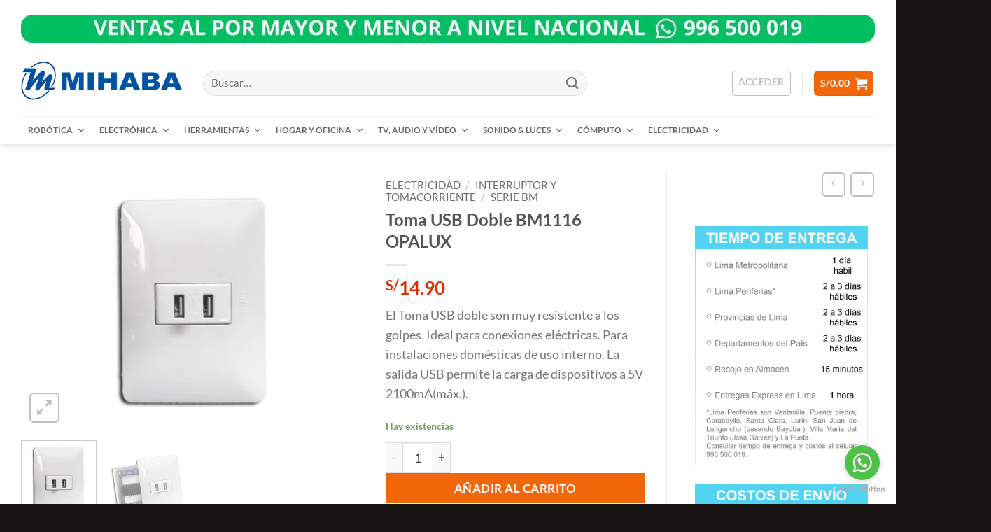

--- FILE ---
content_type: text/html; charset=UTF-8
request_url: https://mihaba.com/toma-usb-doble-bm1116-opalux/
body_size: 45747
content:
<!DOCTYPE html>
<html lang="es" prefix="og: https://ogp.me/ns#" class="loading-site no-js">
<head>
	<meta charset="UTF-8" />
	<link rel="profile" href="http://gmpg.org/xfn/11" />
	<link rel="pingback" href="https://mihaba.com/xmlrpc.php" />

	<script>(function(html){html.className = html.className.replace(/\bno-js\b/,'js')})(document.documentElement);</script>
<meta name="viewport" content="width=device-width, initial-scale=1" />
<!-- Optimización para motores de búsqueda de Rank Math -  https://rankmath.com/ -->
<title>Toma USB Doble BM1116 OPALUX - Mihaba.com</title>
<meta name="description" content="El Toma USB doble son muy resistente a los golpes. Ideal para conexiones eléctricas. Para instalaciones domésticas de uso interno. La salida USB permite la carga de dispositivos a 5V 2100mA(máx.)."/>
<meta name="robots" content="follow, index, max-snippet:-1, max-video-preview:-1, max-image-preview:large"/>
<link rel="canonical" href="https://mihaba.com/toma-usb-doble-bm1116-opalux/" />
<meta property="og:locale" content="es_ES" />
<meta property="og:type" content="product" />
<meta property="og:title" content="Toma USB Doble BM1116 OPALUX - Mihaba.com" />
<meta property="og:description" content="El Toma USB doble son muy resistente a los golpes. Ideal para conexiones eléctricas. Para instalaciones domésticas de uso interno. La salida USB permite la carga de dispositivos a 5V 2100mA(máx.)." />
<meta property="og:url" content="https://mihaba.com/toma-usb-doble-bm1116-opalux/" />
<meta property="og:site_name" content="Mihaba" />
<meta property="og:updated_time" content="2026-01-09T09:27:16-05:00" />
<meta property="og:image" content="https://mihaba.com/wp-content/uploads/2020/07/BM1116.jpg" />
<meta property="og:image:secure_url" content="https://mihaba.com/wp-content/uploads/2020/07/BM1116.jpg" />
<meta property="og:image:width" content="1000" />
<meta property="og:image:height" content="749" />
<meta property="og:image:alt" content="Toma USB Doble BM1116 OPALUX" />
<meta property="og:image:type" content="image/jpeg" />
<meta property="product:brand" content="Opalux" />
<meta property="product:price:amount" content="14.9" />
<meta property="product:price:currency" content="PEN" />
<meta property="product:availability" content="instock" />
<meta name="twitter:card" content="summary_large_image" />
<meta name="twitter:title" content="Toma USB Doble BM1116 OPALUX - Mihaba.com" />
<meta name="twitter:description" content="El Toma USB doble son muy resistente a los golpes. Ideal para conexiones eléctricas. Para instalaciones domésticas de uso interno. La salida USB permite la carga de dispositivos a 5V 2100mA(máx.)." />
<meta name="twitter:image" content="https://mihaba.com/wp-content/uploads/2020/07/BM1116.jpg" />
<meta name="twitter:label1" content="Precio" />
<meta name="twitter:data1" content="S/14.90" />
<meta name="twitter:label2" content="Disponibilidad" />
<meta name="twitter:data2" content="Hay existencias" />
<script type="application/ld+json" class="rank-math-schema">{"@context":"https://schema.org","@graph":[{"@type":"Place","@id":"https://mihaba.com/#place","geo":{"@type":"GeoCoordinates","latitude":"-12.0869444","longitude":"-77.0186975"},"hasMap":"https://www.google.com/maps/search/?api=1&amp;query=-12.0869444,-77.0186975","address":{"@type":"PostalAddress","streetAddress":"Jr. Pascual Saco Oliveros 873","addressLocality":"La Victoria","addressRegion":"Lima","postalCode":"15034"}},{"@type":["ElectronicsStore","Organization"],"@id":"https://mihaba.com/#organization","name":"Electronic Mihaba Corporation","url":"https://mihaba.com","sameAs":["https://www.facebook.com/electronicmihaba"],"email":"contacto@mihaba.com","address":{"@type":"PostalAddress","streetAddress":"Jr. Pascual Saco Oliveros 873","addressLocality":"La Victoria","addressRegion":"Lima","postalCode":"15034"},"logo":{"@type":"ImageObject","@id":"https://mihaba.com/#logo","url":"https://mihaba.com/wp-content/uploads/2019/04/logo-mihaba.png","contentUrl":"https://mihaba.com/wp-content/uploads/2019/04/logo-mihaba.png","caption":"Electronic Mihaba Corporation","inLanguage":"es","width":"350","height":"85"},"openingHours":["Monday,Tuesday,Wednesday,Thursday,Friday 09:00-19:00","Saturday 09:00-13:00"],"location":{"@id":"https://mihaba.com/#place"},"image":{"@id":"https://mihaba.com/#logo"},"telephone":"+01 6429842"},{"@type":"WebSite","@id":"https://mihaba.com/#website","url":"https://mihaba.com","name":"Electronic Mihaba Corporation","publisher":{"@id":"https://mihaba.com/#organization"},"inLanguage":"es"},{"@type":"ImageObject","@id":"https://mihaba.com/wp-content/uploads/2020/07/BM1116.jpg","url":"https://mihaba.com/wp-content/uploads/2020/07/BM1116.jpg","width":"1000","height":"749","inLanguage":"es"},{"@type":"ItemPage","@id":"https://mihaba.com/toma-usb-doble-bm1116-opalux/#webpage","url":"https://mihaba.com/toma-usb-doble-bm1116-opalux/","name":"Toma USB Doble BM1116 OPALUX - Mihaba.com","datePublished":"2020-07-03T12:41:11-05:00","dateModified":"2026-01-09T09:27:16-05:00","isPartOf":{"@id":"https://mihaba.com/#website"},"primaryImageOfPage":{"@id":"https://mihaba.com/wp-content/uploads/2020/07/BM1116.jpg"},"inLanguage":"es"},{"@type":"Product","brand":{"@type":"Brand","name":"Opalux"},"name":"Toma USB Doble BM1116 OPALUX - Mihaba.com","description":"El Toma USB doble son muy resistente a los golpes. Ideal para conexiones el\u00e9ctricas. Para instalaciones dom\u00e9sticas de uso interno. La salida USB permite la carga de dispositivos a 5V 2100mA(m\u00e1x.).","sku":"BM1116","category":"Electricidad &gt; Interruptor y Tomacorriente &gt; Serie BM","mainEntityOfPage":{"@id":"https://mihaba.com/toma-usb-doble-bm1116-opalux/#webpage"},"image":[{"@type":"ImageObject","url":"https://mihaba.com/wp-content/uploads/2020/07/BM1116.jpg","height":"749","width":"1000"},{"@type":"ImageObject","url":"https://mihaba.com/wp-content/uploads/2020/07/BM1116-01.jpg","height":"749","width":"1000"}],"offers":{"@type":"Offer","price":"14.90","priceCurrency":"PEN","priceValidUntil":"2027-12-31","availability":"http://schema.org/InStock","itemCondition":"NewCondition","url":"https://mihaba.com/toma-usb-doble-bm1116-opalux/","seller":{"@type":"Organization","@id":"https://mihaba.com/","name":"Electronic Mihaba Corporation","url":"https://mihaba.com","logo":"https://mihaba.com/wp-content/uploads/2019/04/logo-mihaba.png"},"priceSpecification":{"price":"14.9","priceCurrency":"PEN","valueAddedTaxIncluded":"false"}},"@id":"https://mihaba.com/toma-usb-doble-bm1116-opalux/#richSnippet"}]}</script>
<!-- /Plugin Rank Math WordPress SEO -->

<link rel='dns-prefetch' href='//www.googletagmanager.com' />
<link rel='prefetch' href='https://mihaba.com/wp-content/themes/flatsome/assets/js/flatsome.js?ver=e2eddd6c228105dac048' />
<link rel='prefetch' href='https://mihaba.com/wp-content/themes/flatsome/assets/js/chunk.slider.js?ver=3.20.4' />
<link rel='prefetch' href='https://mihaba.com/wp-content/themes/flatsome/assets/js/chunk.popups.js?ver=3.20.4' />
<link rel='prefetch' href='https://mihaba.com/wp-content/themes/flatsome/assets/js/chunk.tooltips.js?ver=3.20.4' />
<link rel='prefetch' href='https://mihaba.com/wp-content/themes/flatsome/assets/js/woocommerce.js?ver=1c9be63d628ff7c3ff4c' />
<link rel="alternate" type="application/rss+xml" title="Mihaba &raquo; Feed" href="https://mihaba.com/feed/" />
<link rel="alternate" type="application/rss+xml" title="Mihaba &raquo; Feed de los comentarios" href="https://mihaba.com/comments/feed/" />
<link rel="alternate" type="application/rss+xml" title="Mihaba &raquo; Comentario Toma USB Doble BM1116 OPALUX del feed" href="https://mihaba.com/toma-usb-doble-bm1116-opalux/feed/" />
<link rel="alternate" title="oEmbed (JSON)" type="application/json+oembed" href="https://mihaba.com/wp-json/oembed/1.0/embed?url=https%3A%2F%2Fmihaba.com%2Ftoma-usb-doble-bm1116-opalux%2F" />
<link rel="alternate" title="oEmbed (XML)" type="text/xml+oembed" href="https://mihaba.com/wp-json/oembed/1.0/embed?url=https%3A%2F%2Fmihaba.com%2Ftoma-usb-doble-bm1116-opalux%2F&#038;format=xml" />
<style id='wp-img-auto-sizes-contain-inline-css' type='text/css'>
img:is([sizes=auto i],[sizes^="auto," i]){contain-intrinsic-size:3000px 1500px}
/*# sourceURL=wp-img-auto-sizes-contain-inline-css */
</style>

<style id='wp-block-library-inline-css' type='text/css'>
:root{--wp-block-synced-color:#7a00df;--wp-block-synced-color--rgb:122,0,223;--wp-bound-block-color:var(--wp-block-synced-color);--wp-editor-canvas-background:#ddd;--wp-admin-theme-color:#007cba;--wp-admin-theme-color--rgb:0,124,186;--wp-admin-theme-color-darker-10:#006ba1;--wp-admin-theme-color-darker-10--rgb:0,107,160.5;--wp-admin-theme-color-darker-20:#005a87;--wp-admin-theme-color-darker-20--rgb:0,90,135;--wp-admin-border-width-focus:2px}@media (min-resolution:192dpi){:root{--wp-admin-border-width-focus:1.5px}}.wp-element-button{cursor:pointer}:root .has-very-light-gray-background-color{background-color:#eee}:root .has-very-dark-gray-background-color{background-color:#313131}:root .has-very-light-gray-color{color:#eee}:root .has-very-dark-gray-color{color:#313131}:root .has-vivid-green-cyan-to-vivid-cyan-blue-gradient-background{background:linear-gradient(135deg,#00d084,#0693e3)}:root .has-purple-crush-gradient-background{background:linear-gradient(135deg,#34e2e4,#4721fb 50%,#ab1dfe)}:root .has-hazy-dawn-gradient-background{background:linear-gradient(135deg,#faaca8,#dad0ec)}:root .has-subdued-olive-gradient-background{background:linear-gradient(135deg,#fafae1,#67a671)}:root .has-atomic-cream-gradient-background{background:linear-gradient(135deg,#fdd79a,#004a59)}:root .has-nightshade-gradient-background{background:linear-gradient(135deg,#330968,#31cdcf)}:root .has-midnight-gradient-background{background:linear-gradient(135deg,#020381,#2874fc)}:root{--wp--preset--font-size--normal:16px;--wp--preset--font-size--huge:42px}.has-regular-font-size{font-size:1em}.has-larger-font-size{font-size:2.625em}.has-normal-font-size{font-size:var(--wp--preset--font-size--normal)}.has-huge-font-size{font-size:var(--wp--preset--font-size--huge)}.has-text-align-center{text-align:center}.has-text-align-left{text-align:left}.has-text-align-right{text-align:right}.has-fit-text{white-space:nowrap!important}#end-resizable-editor-section{display:none}.aligncenter{clear:both}.items-justified-left{justify-content:flex-start}.items-justified-center{justify-content:center}.items-justified-right{justify-content:flex-end}.items-justified-space-between{justify-content:space-between}.screen-reader-text{border:0;clip-path:inset(50%);height:1px;margin:-1px;overflow:hidden;padding:0;position:absolute;width:1px;word-wrap:normal!important}.screen-reader-text:focus{background-color:#ddd;clip-path:none;color:#444;display:block;font-size:1em;height:auto;left:5px;line-height:normal;padding:15px 23px 14px;text-decoration:none;top:5px;width:auto;z-index:100000}html :where(.has-border-color){border-style:solid}html :where([style*=border-top-color]){border-top-style:solid}html :where([style*=border-right-color]){border-right-style:solid}html :where([style*=border-bottom-color]){border-bottom-style:solid}html :where([style*=border-left-color]){border-left-style:solid}html :where([style*=border-width]){border-style:solid}html :where([style*=border-top-width]){border-top-style:solid}html :where([style*=border-right-width]){border-right-style:solid}html :where([style*=border-bottom-width]){border-bottom-style:solid}html :where([style*=border-left-width]){border-left-style:solid}html :where(img[class*=wp-image-]){height:auto;max-width:100%}:where(figure){margin:0 0 1em}html :where(.is-position-sticky){--wp-admin--admin-bar--position-offset:var(--wp-admin--admin-bar--height,0px)}@media screen and (max-width:600px){html :where(.is-position-sticky){--wp-admin--admin-bar--position-offset:0px}}

/*# sourceURL=wp-block-library-inline-css */
</style><link rel='stylesheet' id='wc-blocks-style-css' href='https://mihaba.com/wp-content/plugins/woocommerce/assets/client/blocks/wc-blocks.css' type='text/css' media='all' />
<style id='global-styles-inline-css' type='text/css'>
:root{--wp--preset--aspect-ratio--square: 1;--wp--preset--aspect-ratio--4-3: 4/3;--wp--preset--aspect-ratio--3-4: 3/4;--wp--preset--aspect-ratio--3-2: 3/2;--wp--preset--aspect-ratio--2-3: 2/3;--wp--preset--aspect-ratio--16-9: 16/9;--wp--preset--aspect-ratio--9-16: 9/16;--wp--preset--color--black: #000000;--wp--preset--color--cyan-bluish-gray: #abb8c3;--wp--preset--color--white: #ffffff;--wp--preset--color--pale-pink: #f78da7;--wp--preset--color--vivid-red: #cf2e2e;--wp--preset--color--luminous-vivid-orange: #ff6900;--wp--preset--color--luminous-vivid-amber: #fcb900;--wp--preset--color--light-green-cyan: #7bdcb5;--wp--preset--color--vivid-green-cyan: #00d084;--wp--preset--color--pale-cyan-blue: #8ed1fc;--wp--preset--color--vivid-cyan-blue: #0693e3;--wp--preset--color--vivid-purple: #9b51e0;--wp--preset--color--primary: #f3670b;--wp--preset--color--secondary: #f3670b;--wp--preset--color--success: #7a9c59;--wp--preset--color--alert: #b20000;--wp--preset--gradient--vivid-cyan-blue-to-vivid-purple: linear-gradient(135deg,rgb(6,147,227) 0%,rgb(155,81,224) 100%);--wp--preset--gradient--light-green-cyan-to-vivid-green-cyan: linear-gradient(135deg,rgb(122,220,180) 0%,rgb(0,208,130) 100%);--wp--preset--gradient--luminous-vivid-amber-to-luminous-vivid-orange: linear-gradient(135deg,rgb(252,185,0) 0%,rgb(255,105,0) 100%);--wp--preset--gradient--luminous-vivid-orange-to-vivid-red: linear-gradient(135deg,rgb(255,105,0) 0%,rgb(207,46,46) 100%);--wp--preset--gradient--very-light-gray-to-cyan-bluish-gray: linear-gradient(135deg,rgb(238,238,238) 0%,rgb(169,184,195) 100%);--wp--preset--gradient--cool-to-warm-spectrum: linear-gradient(135deg,rgb(74,234,220) 0%,rgb(151,120,209) 20%,rgb(207,42,186) 40%,rgb(238,44,130) 60%,rgb(251,105,98) 80%,rgb(254,248,76) 100%);--wp--preset--gradient--blush-light-purple: linear-gradient(135deg,rgb(255,206,236) 0%,rgb(152,150,240) 100%);--wp--preset--gradient--blush-bordeaux: linear-gradient(135deg,rgb(254,205,165) 0%,rgb(254,45,45) 50%,rgb(107,0,62) 100%);--wp--preset--gradient--luminous-dusk: linear-gradient(135deg,rgb(255,203,112) 0%,rgb(199,81,192) 50%,rgb(65,88,208) 100%);--wp--preset--gradient--pale-ocean: linear-gradient(135deg,rgb(255,245,203) 0%,rgb(182,227,212) 50%,rgb(51,167,181) 100%);--wp--preset--gradient--electric-grass: linear-gradient(135deg,rgb(202,248,128) 0%,rgb(113,206,126) 100%);--wp--preset--gradient--midnight: linear-gradient(135deg,rgb(2,3,129) 0%,rgb(40,116,252) 100%);--wp--preset--font-size--small: 13px;--wp--preset--font-size--medium: 20px;--wp--preset--font-size--large: 36px;--wp--preset--font-size--x-large: 42px;--wp--preset--spacing--20: 0.44rem;--wp--preset--spacing--30: 0.67rem;--wp--preset--spacing--40: 1rem;--wp--preset--spacing--50: 1.5rem;--wp--preset--spacing--60: 2.25rem;--wp--preset--spacing--70: 3.38rem;--wp--preset--spacing--80: 5.06rem;--wp--preset--shadow--natural: 6px 6px 9px rgba(0, 0, 0, 0.2);--wp--preset--shadow--deep: 12px 12px 50px rgba(0, 0, 0, 0.4);--wp--preset--shadow--sharp: 6px 6px 0px rgba(0, 0, 0, 0.2);--wp--preset--shadow--outlined: 6px 6px 0px -3px rgb(255, 255, 255), 6px 6px rgb(0, 0, 0);--wp--preset--shadow--crisp: 6px 6px 0px rgb(0, 0, 0);}:where(body) { margin: 0; }.wp-site-blocks > .alignleft { float: left; margin-right: 2em; }.wp-site-blocks > .alignright { float: right; margin-left: 2em; }.wp-site-blocks > .aligncenter { justify-content: center; margin-left: auto; margin-right: auto; }:where(.is-layout-flex){gap: 0.5em;}:where(.is-layout-grid){gap: 0.5em;}.is-layout-flow > .alignleft{float: left;margin-inline-start: 0;margin-inline-end: 2em;}.is-layout-flow > .alignright{float: right;margin-inline-start: 2em;margin-inline-end: 0;}.is-layout-flow > .aligncenter{margin-left: auto !important;margin-right: auto !important;}.is-layout-constrained > .alignleft{float: left;margin-inline-start: 0;margin-inline-end: 2em;}.is-layout-constrained > .alignright{float: right;margin-inline-start: 2em;margin-inline-end: 0;}.is-layout-constrained > .aligncenter{margin-left: auto !important;margin-right: auto !important;}.is-layout-constrained > :where(:not(.alignleft):not(.alignright):not(.alignfull)){margin-left: auto !important;margin-right: auto !important;}body .is-layout-flex{display: flex;}.is-layout-flex{flex-wrap: wrap;align-items: center;}.is-layout-flex > :is(*, div){margin: 0;}body .is-layout-grid{display: grid;}.is-layout-grid > :is(*, div){margin: 0;}body{padding-top: 0px;padding-right: 0px;padding-bottom: 0px;padding-left: 0px;}a:where(:not(.wp-element-button)){text-decoration: none;}:root :where(.wp-element-button, .wp-block-button__link){background-color: #32373c;border-width: 0;color: #fff;font-family: inherit;font-size: inherit;font-style: inherit;font-weight: inherit;letter-spacing: inherit;line-height: inherit;padding-top: calc(0.667em + 2px);padding-right: calc(1.333em + 2px);padding-bottom: calc(0.667em + 2px);padding-left: calc(1.333em + 2px);text-decoration: none;text-transform: inherit;}.has-black-color{color: var(--wp--preset--color--black) !important;}.has-cyan-bluish-gray-color{color: var(--wp--preset--color--cyan-bluish-gray) !important;}.has-white-color{color: var(--wp--preset--color--white) !important;}.has-pale-pink-color{color: var(--wp--preset--color--pale-pink) !important;}.has-vivid-red-color{color: var(--wp--preset--color--vivid-red) !important;}.has-luminous-vivid-orange-color{color: var(--wp--preset--color--luminous-vivid-orange) !important;}.has-luminous-vivid-amber-color{color: var(--wp--preset--color--luminous-vivid-amber) !important;}.has-light-green-cyan-color{color: var(--wp--preset--color--light-green-cyan) !important;}.has-vivid-green-cyan-color{color: var(--wp--preset--color--vivid-green-cyan) !important;}.has-pale-cyan-blue-color{color: var(--wp--preset--color--pale-cyan-blue) !important;}.has-vivid-cyan-blue-color{color: var(--wp--preset--color--vivid-cyan-blue) !important;}.has-vivid-purple-color{color: var(--wp--preset--color--vivid-purple) !important;}.has-primary-color{color: var(--wp--preset--color--primary) !important;}.has-secondary-color{color: var(--wp--preset--color--secondary) !important;}.has-success-color{color: var(--wp--preset--color--success) !important;}.has-alert-color{color: var(--wp--preset--color--alert) !important;}.has-black-background-color{background-color: var(--wp--preset--color--black) !important;}.has-cyan-bluish-gray-background-color{background-color: var(--wp--preset--color--cyan-bluish-gray) !important;}.has-white-background-color{background-color: var(--wp--preset--color--white) !important;}.has-pale-pink-background-color{background-color: var(--wp--preset--color--pale-pink) !important;}.has-vivid-red-background-color{background-color: var(--wp--preset--color--vivid-red) !important;}.has-luminous-vivid-orange-background-color{background-color: var(--wp--preset--color--luminous-vivid-orange) !important;}.has-luminous-vivid-amber-background-color{background-color: var(--wp--preset--color--luminous-vivid-amber) !important;}.has-light-green-cyan-background-color{background-color: var(--wp--preset--color--light-green-cyan) !important;}.has-vivid-green-cyan-background-color{background-color: var(--wp--preset--color--vivid-green-cyan) !important;}.has-pale-cyan-blue-background-color{background-color: var(--wp--preset--color--pale-cyan-blue) !important;}.has-vivid-cyan-blue-background-color{background-color: var(--wp--preset--color--vivid-cyan-blue) !important;}.has-vivid-purple-background-color{background-color: var(--wp--preset--color--vivid-purple) !important;}.has-primary-background-color{background-color: var(--wp--preset--color--primary) !important;}.has-secondary-background-color{background-color: var(--wp--preset--color--secondary) !important;}.has-success-background-color{background-color: var(--wp--preset--color--success) !important;}.has-alert-background-color{background-color: var(--wp--preset--color--alert) !important;}.has-black-border-color{border-color: var(--wp--preset--color--black) !important;}.has-cyan-bluish-gray-border-color{border-color: var(--wp--preset--color--cyan-bluish-gray) !important;}.has-white-border-color{border-color: var(--wp--preset--color--white) !important;}.has-pale-pink-border-color{border-color: var(--wp--preset--color--pale-pink) !important;}.has-vivid-red-border-color{border-color: var(--wp--preset--color--vivid-red) !important;}.has-luminous-vivid-orange-border-color{border-color: var(--wp--preset--color--luminous-vivid-orange) !important;}.has-luminous-vivid-amber-border-color{border-color: var(--wp--preset--color--luminous-vivid-amber) !important;}.has-light-green-cyan-border-color{border-color: var(--wp--preset--color--light-green-cyan) !important;}.has-vivid-green-cyan-border-color{border-color: var(--wp--preset--color--vivid-green-cyan) !important;}.has-pale-cyan-blue-border-color{border-color: var(--wp--preset--color--pale-cyan-blue) !important;}.has-vivid-cyan-blue-border-color{border-color: var(--wp--preset--color--vivid-cyan-blue) !important;}.has-vivid-purple-border-color{border-color: var(--wp--preset--color--vivid-purple) !important;}.has-primary-border-color{border-color: var(--wp--preset--color--primary) !important;}.has-secondary-border-color{border-color: var(--wp--preset--color--secondary) !important;}.has-success-border-color{border-color: var(--wp--preset--color--success) !important;}.has-alert-border-color{border-color: var(--wp--preset--color--alert) !important;}.has-vivid-cyan-blue-to-vivid-purple-gradient-background{background: var(--wp--preset--gradient--vivid-cyan-blue-to-vivid-purple) !important;}.has-light-green-cyan-to-vivid-green-cyan-gradient-background{background: var(--wp--preset--gradient--light-green-cyan-to-vivid-green-cyan) !important;}.has-luminous-vivid-amber-to-luminous-vivid-orange-gradient-background{background: var(--wp--preset--gradient--luminous-vivid-amber-to-luminous-vivid-orange) !important;}.has-luminous-vivid-orange-to-vivid-red-gradient-background{background: var(--wp--preset--gradient--luminous-vivid-orange-to-vivid-red) !important;}.has-very-light-gray-to-cyan-bluish-gray-gradient-background{background: var(--wp--preset--gradient--very-light-gray-to-cyan-bluish-gray) !important;}.has-cool-to-warm-spectrum-gradient-background{background: var(--wp--preset--gradient--cool-to-warm-spectrum) !important;}.has-blush-light-purple-gradient-background{background: var(--wp--preset--gradient--blush-light-purple) !important;}.has-blush-bordeaux-gradient-background{background: var(--wp--preset--gradient--blush-bordeaux) !important;}.has-luminous-dusk-gradient-background{background: var(--wp--preset--gradient--luminous-dusk) !important;}.has-pale-ocean-gradient-background{background: var(--wp--preset--gradient--pale-ocean) !important;}.has-electric-grass-gradient-background{background: var(--wp--preset--gradient--electric-grass) !important;}.has-midnight-gradient-background{background: var(--wp--preset--gradient--midnight) !important;}.has-small-font-size{font-size: var(--wp--preset--font-size--small) !important;}.has-medium-font-size{font-size: var(--wp--preset--font-size--medium) !important;}.has-large-font-size{font-size: var(--wp--preset--font-size--large) !important;}.has-x-large-font-size{font-size: var(--wp--preset--font-size--x-large) !important;}
/*# sourceURL=global-styles-inline-css */
</style>

<link rel='stylesheet' id='pdf-generator-for-wp-css' href='https://mihaba.com/wp-content/plugins/pdf-generator-for-wp/public/src/scss/pdf-generator-for-wp-public.css' type='text/css' media='all' />
<link rel='stylesheet' id='dashicons-css' href='https://mihaba.com/wp-includes/css/dashicons.min.css' type='text/css' media='all' />
<link rel='stylesheet' id='thickbox-css' href='https://mihaba.com/wp-includes/js/thickbox/thickbox.css' type='text/css' media='all' />
<link rel='stylesheet' id='pdf-generator-for-wpcommon-css' href='https://mihaba.com/wp-content/plugins/pdf-generator-for-wp/common/src/scss/pdf-generator-for-wp-common.css' type='text/css' media='all' />
<link rel='stylesheet' id='photoswipe-css' href='https://mihaba.com/wp-content/plugins/woocommerce/assets/css/photoswipe/photoswipe.min.css' type='text/css' media='all' />
<link rel='stylesheet' id='photoswipe-default-skin-css' href='https://mihaba.com/wp-content/plugins/woocommerce/assets/css/photoswipe/default-skin/default-skin.min.css' type='text/css' media='all' />
<style id='woocommerce-inline-inline-css' type='text/css'>
.woocommerce form .form-row .required { visibility: visible; }
/*# sourceURL=woocommerce-inline-inline-css */
</style>
<link rel='stylesheet' id='woomelly-frontend-css' href='https://mihaba.com/wp-content/plugins/woomelly/assets/css/frontend.min.css' type='text/css' media='all' />
<link rel='stylesheet' id='megamenu-css' href='https://mihaba.com/wp-content/uploads/maxmegamenu/style.css' type='text/css' media='all' />
<link rel='stylesheet' id='pwb-styles-frontend-css' href='https://mihaba.com/wp-content/plugins/perfect-woocommerce-brands/build/frontend/css/style.css' type='text/css' media='all' />
<link rel='stylesheet' id='flatsome-main-css' href='https://mihaba.com/wp-content/themes/flatsome/assets/css/flatsome.css' type='text/css' media='all' />
<style id='flatsome-main-inline-css' type='text/css'>
@font-face {
				font-family: "fl-icons";
				font-display: block;
				src: url(https://mihaba.com/wp-content/themes/flatsome/assets/css/icons/fl-icons.eot?v=3.20.4);
				src:
					url(https://mihaba.com/wp-content/themes/flatsome/assets/css/icons/fl-icons.eot#iefix?v=3.20.4) format("embedded-opentype"),
					url(https://mihaba.com/wp-content/themes/flatsome/assets/css/icons/fl-icons.woff2?v=3.20.4) format("woff2"),
					url(https://mihaba.com/wp-content/themes/flatsome/assets/css/icons/fl-icons.ttf?v=3.20.4) format("truetype"),
					url(https://mihaba.com/wp-content/themes/flatsome/assets/css/icons/fl-icons.woff?v=3.20.4) format("woff"),
					url(https://mihaba.com/wp-content/themes/flatsome/assets/css/icons/fl-icons.svg?v=3.20.4#fl-icons) format("svg");
			}
/*# sourceURL=flatsome-main-inline-css */
</style>
<link rel='stylesheet' id='flatsome-shop-css' href='https://mihaba.com/wp-content/themes/flatsome/assets/css/flatsome-shop.css' type='text/css' media='all' />
<link rel='stylesheet' id='flatsome-style-css' href='https://mihaba.com/wp-content/themes/flatsome/style.css' type='text/css' media='all' />
<script type="text/javascript" src="https://mihaba.com/wp-includes/js/jquery/jquery.min.js" id="jquery-core-js"></script>
<script type="text/javascript" src="https://mihaba.com/wp-includes/js/jquery/jquery-migrate.min.js" id="jquery-migrate-js"></script>
<script type="text/javascript" id="pdf-generator-for-wppublic-js-js-extra">
/* <![CDATA[ */
var pgfw_public_param = {"ajaxurl":"https://mihaba.com/wp-admin/admin-ajax.php"};
//# sourceURL=pdf-generator-for-wppublic-js-js-extra
/* ]]> */
</script>
<script type="text/javascript" src="https://mihaba.com/wp-content/plugins/pdf-generator-for-wp/public/src/js/pdf-generator-for-wp-public.js" id="pdf-generator-for-wppublic-js-js"></script>
<script type="text/javascript" id="pdf-generator-for-wpcommon-js-extra">
/* <![CDATA[ */
var pgfw_common_param = {"ajaxurl":"https://mihaba.com/wp-admin/admin-ajax.php","nonce":"8afc90bdfa","loader":"https://mihaba.com/wp-content/plugins/pdf-generator-for-wp/admin/src/images/loader.gif","processing_html":"\u003Cspan style=\"color:#1e73be;\"\u003EEspere por favor....\u003C/span\u003E","email_submit_error":"\u003Cspan style=\"color:#8e4b86;\"\u003ESe ha producido un error inesperado. Por favor, reenv\u00edalo de nuevo\u003C/span\u003E"};
//# sourceURL=pdf-generator-for-wpcommon-js-extra
/* ]]> */
</script>
<script type="text/javascript" src="https://mihaba.com/wp-content/plugins/pdf-generator-for-wp/common/src/js/pdf-generator-for-wp-common.js" id="pdf-generator-for-wpcommon-js"></script>
<script type="text/javascript" src="https://mihaba.com/wp-content/plugins/pdf-generator-for-wp/common/src/js/flipbook.bundle.js" id="flipbook-bundle-js"></script>
<script type="text/javascript" src="https://mihaba.com/wp-content/plugins/woocommerce/assets/js/jquery-blockui/jquery.blockUI.min.js" id="wc-jquery-blockui-js" data-wp-strategy="defer"></script>
<script type="text/javascript" id="wc-add-to-cart-js-extra">
/* <![CDATA[ */
var wc_add_to_cart_params = {"ajax_url":"/wp-admin/admin-ajax.php","wc_ajax_url":"/?wc-ajax=%%endpoint%%","i18n_view_cart":"Ver carrito","cart_url":"https://mihaba.com/carro-de-compras/","is_cart":"","cart_redirect_after_add":"no"};
//# sourceURL=wc-add-to-cart-js-extra
/* ]]> */
</script>
<script type="text/javascript" src="https://mihaba.com/wp-content/plugins/woocommerce/assets/js/frontend/add-to-cart.min.js" id="wc-add-to-cart-js" defer="defer" data-wp-strategy="defer"></script>
<script type="text/javascript" src="https://mihaba.com/wp-content/plugins/woocommerce/assets/js/photoswipe/photoswipe.min.js" id="wc-photoswipe-js" defer="defer" data-wp-strategy="defer"></script>
<script type="text/javascript" src="https://mihaba.com/wp-content/plugins/woocommerce/assets/js/photoswipe/photoswipe-ui-default.min.js" id="wc-photoswipe-ui-default-js" defer="defer" data-wp-strategy="defer"></script>
<script type="text/javascript" id="wc-single-product-js-extra">
/* <![CDATA[ */
var wc_single_product_params = {"i18n_required_rating_text":"Por favor elige una puntuaci\u00f3n","i18n_rating_options":["1 de 5 estrellas","2 de 5 estrellas","3 de 5 estrellas","4 de 5 estrellas","5 de 5 estrellas"],"i18n_product_gallery_trigger_text":"Ver galer\u00eda de im\u00e1genes a pantalla completa","review_rating_required":"yes","flexslider":{"rtl":false,"animation":"slide","smoothHeight":true,"directionNav":false,"controlNav":"thumbnails","slideshow":false,"animationSpeed":500,"animationLoop":false,"allowOneSlide":false},"zoom_enabled":"","zoom_options":[],"photoswipe_enabled":"1","photoswipe_options":{"shareEl":false,"closeOnScroll":false,"history":false,"hideAnimationDuration":0,"showAnimationDuration":0},"flexslider_enabled":""};
//# sourceURL=wc-single-product-js-extra
/* ]]> */
</script>
<script type="text/javascript" src="https://mihaba.com/wp-content/plugins/woocommerce/assets/js/frontend/single-product.min.js" id="wc-single-product-js" defer="defer" data-wp-strategy="defer"></script>
<script type="text/javascript" src="https://mihaba.com/wp-content/plugins/woocommerce/assets/js/js-cookie/js.cookie.min.js" id="wc-js-cookie-js" data-wp-strategy="defer"></script>
<script type="text/javascript" src="https://mihaba.com/wp-content/plugins/woomelly/assets/js/frontend.min.js" id="woomelly-frontend-js"></script>

<!-- Fragmento de código de la etiqueta de Google (gtag.js) añadida por Site Kit -->
<!-- Fragmento de código de Google Analytics añadido por Site Kit -->
<script type="text/javascript" src="https://www.googletagmanager.com/gtag/js?id=GT-M399NW96" id="google_gtagjs-js" async></script>
<script type="text/javascript" id="google_gtagjs-js-after">
/* <![CDATA[ */
window.dataLayer = window.dataLayer || [];function gtag(){dataLayer.push(arguments);}
gtag("set","linker",{"domains":["mihaba.com"]});
gtag("js", new Date());
gtag("set", "developer_id.dZTNiMT", true);
gtag("config", "GT-M399NW96", {"googlesitekit_post_type":"product"});
 window._googlesitekit = window._googlesitekit || {}; window._googlesitekit.throttledEvents = []; window._googlesitekit.gtagEvent = (name, data) => { var key = JSON.stringify( { name, data } ); if ( !! window._googlesitekit.throttledEvents[ key ] ) { return; } window._googlesitekit.throttledEvents[ key ] = true; setTimeout( () => { delete window._googlesitekit.throttledEvents[ key ]; }, 5 ); gtag( "event", name, { ...data, event_source: "site-kit" } ); }; 
//# sourceURL=google_gtagjs-js-after
/* ]]> */
</script>
<link rel="https://api.w.org/" href="https://mihaba.com/wp-json/" /><link rel="alternate" title="JSON" type="application/json" href="https://mihaba.com/wp-json/wp/v2/product/6472" /><link rel="EditURI" type="application/rsd+xml" title="RSD" href="https://mihaba.com/xmlrpc.php?rsd" />
<meta name="generator" content="WordPress 6.9" />
<meta name="generator" content="Woomelly 3.1.3.2" />
<link rel='shortlink' href='https://mihaba.com/?p=6472' />
<meta name="generator" content="Site Kit by Google 1.170.0" /><!-- Google site verification - Google for WooCommerce -->
<meta name="google-site-verification" content="mGb6Z8f7NvLsH7hXMpMoAPlq0PWOmCZ52ykdDPVtf-c" />
<!-- Global site tag (gtag.js) - Google Analytics -->
<script async src="https://www.googletagmanager.com/gtag/js?id=UA-140419350-1"></script>
<script>
  window.dataLayer = window.dataLayer || [];
  function gtag(){dataLayer.push(arguments);}
  gtag('js', new Date());

  gtag('config', 'UA-140419350-1');
</script>	<noscript><style>.woocommerce-product-gallery{ opacity: 1 !important; }</style></noscript>
	
<!-- Metaetiquetas de Google AdSense añadidas por Site Kit -->
<meta name="google-adsense-platform-account" content="ca-host-pub-2644536267352236">
<meta name="google-adsense-platform-domain" content="sitekit.withgoogle.com">
<!-- Acabar con las metaetiquetas de Google AdSense añadidas por Site Kit -->
<link rel="icon" href="https://mihaba.com/wp-content/uploads/2019/04/icons-1.png" sizes="32x32" />
<link rel="icon" href="https://mihaba.com/wp-content/uploads/2019/04/icons-1.png" sizes="192x192" />
<link rel="apple-touch-icon" href="https://mihaba.com/wp-content/uploads/2019/04/icons-1.png" />
<meta name="msapplication-TileImage" content="https://mihaba.com/wp-content/uploads/2019/04/icons-1.png" />
<style id="custom-css" type="text/css">:root {--primary-color: #f3670b;--fs-color-primary: #f3670b;--fs-color-secondary: #f3670b;--fs-color-success: #7a9c59;--fs-color-alert: #b20000;--fs-color-base: #777777;--fs-experimental-link-color: #5a5b5c;--fs-experimental-link-color-hover: #111;}.tooltipster-base {--tooltip-color: #fff;--tooltip-bg-color: #000;}.off-canvas-right .mfp-content, .off-canvas-left .mfp-content {--drawer-width: 300px;}.off-canvas .mfp-content.off-canvas-cart {--drawer-width: 360px;}.container-width, .full-width .ubermenu-nav, .container, .row{max-width: 1250px}.row.row-collapse{max-width: 1220px}.row.row-small{max-width: 1242.5px}.row.row-large{max-width: 1280px}.header-main{height: 100px}#logo img{max-height: 100px}#logo{width:230px;}#logo img{padding:5px 0;}.header-bottom{min-height: 10px}.header-top{min-height: 35px}.transparent .header-main{height: 30px}.transparent #logo img{max-height: 30px}.has-transparent + .page-title:first-of-type,.has-transparent + #main > .page-title,.has-transparent + #main > div > .page-title,.has-transparent + #main .page-header-wrapper:first-of-type .page-title{padding-top: 110px;}.header.show-on-scroll,.stuck .header-main{height:50px!important}.stuck #logo img{max-height: 50px!important}.search-form{ width: 73%;}.header-bg-color {background-color: rgba(255,255,255,0.9)}.header-bottom {background-color: rgba(255,255,255,0)}.header-main .nav > li > a{line-height: 16px }.header-wrapper:not(.stuck) .header-main .header-nav{margin-top: 5px }.stuck .header-main .nav > li > a{line-height: 50px }.header-bottom-nav > li > a{line-height: 16px }@media (max-width: 549px) {.header-main{height: 55px}#logo img{max-height: 55px}}.nav-dropdown{font-size:79%}.header-top{background-color:#ffffff!important;}h1,h2,h3,h4,h5,h6,.heading-font{color: #555555;}body{font-size: 100%;}@media screen and (max-width: 549px){body{font-size: 110%;}}body{font-family: Lato, sans-serif;}body {font-weight: 400;font-style: normal;}.nav > li > a {font-family: Lato, sans-serif;}.mobile-sidebar-levels-2 .nav > li > ul > li > a {font-family: Lato, sans-serif;}.nav > li > a,.mobile-sidebar-levels-2 .nav > li > ul > li > a {font-weight: 700;font-style: normal;}h1,h2,h3,h4,h5,h6,.heading-font, .off-canvas-center .nav-sidebar.nav-vertical > li > a{font-family: Lato, sans-serif;}h1,h2,h3,h4,h5,h6,.heading-font,.banner h1,.banner h2 {font-weight: 700;font-style: normal;}.alt-font{font-family: "Dancing Script", sans-serif;}.alt-font {font-weight: 400!important;font-style: normal!important;}.header:not(.transparent) .header-bottom-nav.nav > li > a:hover,.header:not(.transparent) .header-bottom-nav.nav > li.active > a,.header:not(.transparent) .header-bottom-nav.nav > li.current > a,.header:not(.transparent) .header-bottom-nav.nav > li > a.active,.header:not(.transparent) .header-bottom-nav.nav > li > a.current{color: #1e73be;}.header-bottom-nav.nav-line-bottom > li > a:before,.header-bottom-nav.nav-line-grow > li > a:before,.header-bottom-nav.nav-line > li > a:before,.header-bottom-nav.nav-box > li > a:hover,.header-bottom-nav.nav-box > li.active > a,.header-bottom-nav.nav-pills > li > a:hover,.header-bottom-nav.nav-pills > li.active > a{color:#FFF!important;background-color: #1e73be;}.shop-page-title.featured-title .title-overlay{background-color: #2f7cbf;}.shop-page-title.featured-title .title-bg{ background-image: url(https://mihaba.com/wp-content/uploads/2020/07/BM1116.jpg)!important;}@media screen and (min-width: 550px){.products .box-vertical .box-image{min-width: 247px!important;width: 247px!important;}}.footer-1{background-color: #009cdf}.footer-2{background-color: #383434}.absolute-footer, html{background-color: #181414}button[name='update_cart'] { display: none; }.nav-vertical-fly-out > li + li {border-top-width: 1px; border-top-style: solid;}.label-new.menu-item > a:after{content:"Nuevo";}.label-hot.menu-item > a:after{content:"Caliente";}.label-sale.menu-item > a:after{content:"Oferta";}.label-popular.menu-item > a:after{content:"Populares";}</style>		<style type="text/css" id="wp-custom-css">
			/* Ancho de menu overlay celulares */

.off-canvas-right .mfp-content, .off-canvas-left .mfp-content {
    
    width: 290px;
}

.container .section, .row .section {
    padding-left: 10px;
    padding-right: 10px;
}
.image-tools.top.right {
    display: none;
}

h1.product-title.product_title.entry-title {
    font-size: x-large;
}

.absolute-footer.dark.medium-text-center.small-text-center {
    display: none;
}

span.amount {
    color: #DF2D00;
}

body {
    font-size: 110%;
}
.circle {
    border-radius: 6px !important;
    object-fit: cover;
}

/*Filter button position*/
@media only screen and (max-width: 768px) {
.category-filtering.category-filter-row.show-for-medium {
width: 45%;
float: left;
border: 1px solid #ddd;
border-radius: 9px;
padding: 1px 5px 5px 5px;
background-color: #fafafa;
color: #111;
margin-top: 15px;
}


/*----------------------------*/
/*Order by button position*/
form.woocommerce-ordering {
width: 48%;
float: right;
margin-top: -59px;
}
}
/*----------------------------*/
/*quitar etiqueta "agotado"*/
/*.out-of-stock-label { */
/*    display: none; */
/*} */
/*----------------------------*/
/* ADD CART BUTTON  */

/* PC */
#yith-wacp-popup .yith-wacp-content a.button {
  border: 5px solid transparent;
	line-height: 1.5em;
  min-height: 1.em;
	font-size: 0.67em;
}
.yith-wacp-content table.cart-list td {
    padding: 0px 0px;
}
.yith-wacp-content .yith-wacp-message {
    margin-bottom: 0px;
    font-size: 13px;
    padding: 5px 5px;
}
/* MOBIL */
@media only screen and (max-width: 768px) {
#yith-wacp-popup .yith-wacp-content a.button {
  font-size: .70em;
  letter-spacing: .07em;
	padding: 0.5em;
	line-height: 1.5em;
  min-height: 1.5em;
	border: 5px solid transparent;
	line-height: 1.0;
}
.yith-wacp-content h3.product-title {
  font-size: 13px;
	margin-bottom: 0px;
	margin-bottom: 0px;
}	
#yith-wacp-popup .yith-wacp-content {
	padding: 0 12px;
}
}
.yith-wacp-content .yith-wacp-related > h3 {
    font-size: 15px;
    color: red;
    margin-top: 0;
    margin-bottom: 0px;
}
#yith-wacp-popup .yith-wacp-main {
    padding: 9px 0;
}
.yith-wacp-content h3.cart-list-title {
    font-size: 0px;
    margin-top: 0;
    margin-bottom: 0px;
}
.yith-wacp-content .cart-info {
    padding: 0px 0;
    border-bottom: 1px solid #e0e0e0;
}

.yith-wacp-content .popup-actions {
    margin-top: 5px;
    padding-bottom: 5px;
    border-bottom: 1px solid #e0e0e0;
}
.yith-wacp-content .yith-wacp-related li.product.yith-wacp-related-product h3 {
    padding: 0;
    font-size: 13px;
    margin-bottom: 0px;
}

.wvs-theme-flatsome .variations .value {
    padding-left: 0px;
}

.variations td {
    vertical-align: middle;
    padding: 0em 0;
    border: 0;
	  line-height: 0;
}
/*EDICION DEL BOTON "DOWNLOAD CATALOG"*/
a.wc-store-catalog-pdf-download-link.button {
color: #191e23;
background-color: #ffffff;
border-color: rgba(0,0,0,0.0);
padding: 0 0em;
font-size: .77em;
text-transform: capitalize;
font-weight: normal;
}
i.icon-file-pdf {
    display: none;
}

/*AJUSTAR TAMAÑO DE NUMERO POP AGREGAR AL CARRITO*/
td.xoo-cp-pqty {
font-size: 1.3em;
}


/*MEJOR POP ADD TO CART*/
input[type=number].xoo-cp-qty {
      max-width: 20px;
}
td label, td .label, td input, td select, td form, td dl, td p {
    margin: 0em;
}
span.xcp-plus, span.xcp-minus {
width: 20px;
}
.xoo-cp-qtybox {
line-height: 35px;
}


/*TAMAÑO FUENTE CARRITO*/
/*.main, .page-checkout {*/
/*    font-size: 140% !important;*/
/*}*/

		</style>
		<style id="kirki-inline-styles">/* latin-ext */
@font-face {
  font-family: 'Lato';
  font-style: normal;
  font-weight: 400;
  font-display: swap;
  src: url(https://mihaba.com/wp-content/fonts/lato/S6uyw4BMUTPHjxAwXjeu.woff2) format('woff2');
  unicode-range: U+0100-02BA, U+02BD-02C5, U+02C7-02CC, U+02CE-02D7, U+02DD-02FF, U+0304, U+0308, U+0329, U+1D00-1DBF, U+1E00-1E9F, U+1EF2-1EFF, U+2020, U+20A0-20AB, U+20AD-20C0, U+2113, U+2C60-2C7F, U+A720-A7FF;
}
/* latin */
@font-face {
  font-family: 'Lato';
  font-style: normal;
  font-weight: 400;
  font-display: swap;
  src: url(https://mihaba.com/wp-content/fonts/lato/S6uyw4BMUTPHjx4wXg.woff2) format('woff2');
  unicode-range: U+0000-00FF, U+0131, U+0152-0153, U+02BB-02BC, U+02C6, U+02DA, U+02DC, U+0304, U+0308, U+0329, U+2000-206F, U+20AC, U+2122, U+2191, U+2193, U+2212, U+2215, U+FEFF, U+FFFD;
}
/* latin-ext */
@font-face {
  font-family: 'Lato';
  font-style: normal;
  font-weight: 700;
  font-display: swap;
  src: url(https://mihaba.com/wp-content/fonts/lato/S6u9w4BMUTPHh6UVSwaPGR_p.woff2) format('woff2');
  unicode-range: U+0100-02BA, U+02BD-02C5, U+02C7-02CC, U+02CE-02D7, U+02DD-02FF, U+0304, U+0308, U+0329, U+1D00-1DBF, U+1E00-1E9F, U+1EF2-1EFF, U+2020, U+20A0-20AB, U+20AD-20C0, U+2113, U+2C60-2C7F, U+A720-A7FF;
}
/* latin */
@font-face {
  font-family: 'Lato';
  font-style: normal;
  font-weight: 700;
  font-display: swap;
  src: url(https://mihaba.com/wp-content/fonts/lato/S6u9w4BMUTPHh6UVSwiPGQ.woff2) format('woff2');
  unicode-range: U+0000-00FF, U+0131, U+0152-0153, U+02BB-02BC, U+02C6, U+02DA, U+02DC, U+0304, U+0308, U+0329, U+2000-206F, U+20AC, U+2122, U+2191, U+2193, U+2212, U+2215, U+FEFF, U+FFFD;
}/* vietnamese */
@font-face {
  font-family: 'Dancing Script';
  font-style: normal;
  font-weight: 400;
  font-display: swap;
  src: url(https://mihaba.com/wp-content/fonts/dancing-script/If2cXTr6YS-zF4S-kcSWSVi_sxjsohD9F50Ruu7BMSo3Rep8ltA.woff2) format('woff2');
  unicode-range: U+0102-0103, U+0110-0111, U+0128-0129, U+0168-0169, U+01A0-01A1, U+01AF-01B0, U+0300-0301, U+0303-0304, U+0308-0309, U+0323, U+0329, U+1EA0-1EF9, U+20AB;
}
/* latin-ext */
@font-face {
  font-family: 'Dancing Script';
  font-style: normal;
  font-weight: 400;
  font-display: swap;
  src: url(https://mihaba.com/wp-content/fonts/dancing-script/If2cXTr6YS-zF4S-kcSWSVi_sxjsohD9F50Ruu7BMSo3ROp8ltA.woff2) format('woff2');
  unicode-range: U+0100-02BA, U+02BD-02C5, U+02C7-02CC, U+02CE-02D7, U+02DD-02FF, U+0304, U+0308, U+0329, U+1D00-1DBF, U+1E00-1E9F, U+1EF2-1EFF, U+2020, U+20A0-20AB, U+20AD-20C0, U+2113, U+2C60-2C7F, U+A720-A7FF;
}
/* latin */
@font-face {
  font-family: 'Dancing Script';
  font-style: normal;
  font-weight: 400;
  font-display: swap;
  src: url(https://mihaba.com/wp-content/fonts/dancing-script/If2cXTr6YS-zF4S-kcSWSVi_sxjsohD9F50Ruu7BMSo3Sup8.woff2) format('woff2');
  unicode-range: U+0000-00FF, U+0131, U+0152-0153, U+02BB-02BC, U+02C6, U+02DA, U+02DC, U+0304, U+0308, U+0329, U+2000-206F, U+20AC, U+2122, U+2191, U+2193, U+2212, U+2215, U+FEFF, U+FFFD;
}</style><style type="text/css">/** Mega Menu CSS: fs **/</style>
</head>

<script type="text/javascript">
    function nocontext(e) {
        var clickedTag = (e==null) ? event.srcElement.tagName : e.target.tagName;
        if (clickedTag == "IMG") {
            alert(alertMsg);
            return false;
        }
    }
    var alertMsg = "La imagen esta bloqueada";
    document.oncontextmenu = nocontext;
</script>	

	
	
<body class="wp-singular product-template-default single single-product postid-6472 wp-theme-flatsome theme-flatsome woocommerce woocommerce-page woocommerce-no-js mega-menu-primary full-width header-shadow lightbox nav-dropdown-has-arrow nav-dropdown-has-shadow nav-dropdown-has-border mobile-submenu-slide mobile-submenu-slide-levels-2 mobile-submenu-toggle">


<a class="skip-link screen-reader-text" href="#main">Saltar al contenido</a>

<div id="wrapper">

	
	<header id="header" class="header has-sticky sticky-jump">
		<div class="header-wrapper">
			<div id="top-bar" class="header-top nav-dark">
    <div class="flex-row container">
      <div class="flex-col hide-for-medium flex-left">
          <ul class="nav nav-left medium-nav-center nav-small  nav-divided">
              <li class="html custom html_topbar_left"><a href="https://wa.me/51996500019" target="_blank">WhatsApp>
      <picture>
      <img src="https://mihaba.com/wp-content/uploads/2025/10/BANER-2-VENTAS-POR-MAYOR.jpg" >
      </picture>          
    </a></li>          </ul>
      </div>

      <div class="flex-col hide-for-medium flex-center">
          <ul class="nav nav-center nav-small  nav-divided">
                        </ul>
      </div>

      <div class="flex-col hide-for-medium flex-right">
         <ul class="nav top-bar-nav nav-right nav-small  nav-divided">
                        </ul>
      </div>

            <div class="flex-col show-for-medium flex-grow">
          <ul class="nav nav-center nav-small mobile-nav  nav-divided">
              <li class="html custom html_topbar_left"><a href="https://wa.me/51996500019" target="_blank">WhatsApp>
      <picture>
      <img src="https://mihaba.com/wp-content/uploads/2025/10/BANER-2-VENTAS-POR-MAYOR.jpg" >
      </picture>          
    </a></li>          </ul>
      </div>
      
    </div>
</div>
<div id="masthead" class="header-main ">
      <div class="header-inner flex-row container logo-left medium-logo-center" role="navigation">

          <!-- Logo -->
          <div id="logo" class="flex-col logo">
            
<!-- Header logo -->
<a href="https://mihaba.com/" title="Mihaba - Electronica &amp; Tecnologia" rel="home">
		<img width="350" height="85" src="https://mihaba.com/wp-content/uploads/2019/04/logo-mihaba.png" class="header_logo header-logo" alt="Mihaba"/><img  width="350" height="85" src="https://mihaba.com/wp-content/uploads/2019/04/logo-mihaba.png" class="header-logo-dark" alt="Mihaba"/></a>
          </div>

          <!-- Mobile Left Elements -->
          <div class="flex-col show-for-medium flex-left">
            <ul class="mobile-nav nav nav-left ">
              <li class="nav-icon has-icon">
	<div class="header-button">		<a href="#" class="icon primary button round is-small" data-open="#main-menu" data-pos="left" data-bg="main-menu-overlay" role="button" aria-label="Menú" aria-controls="main-menu" aria-expanded="false" aria-haspopup="dialog" data-flatsome-role-button>
			<i class="icon-menu" aria-hidden="true"></i>			<span class="menu-title uppercase hide-for-small">Menú</span>		</a>
	 </div> </li>
<li class="header-search header-search-dropdown has-icon has-dropdown menu-item-has-children">
		<a href="#" aria-label="Buscar" aria-haspopup="true" aria-expanded="false" aria-controls="ux-search-dropdown" class="nav-top-link is-small"><i class="icon-search" aria-hidden="true"></i></a>
		<ul id="ux-search-dropdown" class="nav-dropdown nav-dropdown-bold">
	 	<li class="header-search-form search-form html relative has-icon">
	<div class="header-search-form-wrapper">
		<div class="searchform-wrapper ux-search-box relative form-flat is-normal"><form role="search" method="get" class="searchform" action="https://mihaba.com/">
	<div class="flex-row relative">
						<div class="flex-col flex-grow">
			<label class="screen-reader-text" for="woocommerce-product-search-field-0">Buscar por:</label>
			<input type="search" id="woocommerce-product-search-field-0" class="search-field mb-0" placeholder="Buscar&hellip;" value="" name="s" />
			<input type="hidden" name="post_type" value="product" />
					</div>
		<div class="flex-col">
			<button type="submit" value="Buscar" class="ux-search-submit submit-button secondary button  icon mb-0" aria-label="Enviar">
				<i class="icon-search" aria-hidden="true"></i>			</button>
		</div>
	</div>
	<div class="live-search-results text-left z-top"></div>
</form>
</div>	</div>
</li>
	</ul>
</li>
            </ul>
          </div>

          <!-- Left Elements -->
          <div class="flex-col hide-for-medium flex-left
            flex-grow">
            <ul class="header-nav header-nav-main nav nav-left  nav-uppercase" >
              <li class="header-search-form search-form html relative has-icon">
	<div class="header-search-form-wrapper">
		<div class="searchform-wrapper ux-search-box relative form-flat is-normal"><form role="search" method="get" class="searchform" action="https://mihaba.com/">
	<div class="flex-row relative">
						<div class="flex-col flex-grow">
			<label class="screen-reader-text" for="woocommerce-product-search-field-1">Buscar por:</label>
			<input type="search" id="woocommerce-product-search-field-1" class="search-field mb-0" placeholder="Buscar&hellip;" value="" name="s" />
			<input type="hidden" name="post_type" value="product" />
					</div>
		<div class="flex-col">
			<button type="submit" value="Buscar" class="ux-search-submit submit-button secondary button  icon mb-0" aria-label="Enviar">
				<i class="icon-search" aria-hidden="true"></i>			</button>
		</div>
	</div>
	<div class="live-search-results text-left z-top"></div>
</form>
</div>	</div>
</li>
            </ul>
          </div>

          <!-- Right Elements -->
          <div class="flex-col hide-for-medium flex-right">
            <ul class="header-nav header-nav-main nav nav-right  nav-uppercase">
              
<li class="account-item has-icon">
<div class="header-button">
	<a href="https://mihaba.com/mi-cuenta/" class="nav-top-link nav-top-not-logged-in icon button round is-outline is-small icon button round is-outline is-small" title="Acceder">
					<span>
			Acceder			</span>
				</a>


</div>

</li>
<li class="header-divider"></li><li class="cart-item has-icon">
<div class="header-button">
<a href="https://mihaba.com/carro-de-compras/" class="header-cart-link nav-top-link icon primary button circle is-small" title="Carrito" aria-label="Ver carrito">

<span class="header-cart-title">
          <span class="cart-price"><span class="woocommerce-Price-amount amount"><bdi><span class="woocommerce-Price-currencySymbol">S/</span>0.00</bdi></span></span>
  </span>

    <i class="icon-shopping-cart" aria-hidden="true" data-icon-label="0"></i>  </a>
</div>

</li>
            </ul>
          </div>

          <!-- Mobile Right Elements -->
          <div class="flex-col show-for-medium flex-right">
            <ul class="mobile-nav nav nav-right ">
              <li class="cart-item has-icon">

<div class="header-button">
		<a href="https://mihaba.com/carro-de-compras/" class="header-cart-link nav-top-link icon primary button circle is-small" title="Carrito" aria-label="Ver carrito">

  	<i class="icon-shopping-cart" aria-hidden="true" data-icon-label="0"></i>  </a>
</div>
</li>
            </ul>
          </div>

      </div>

            <div class="container"><div class="top-divider full-width"></div></div>
      </div>
<div id="wide-nav" class="header-bottom wide-nav hide-for-medium">
    <div class="flex-row container">

                        <div class="flex-col hide-for-medium flex-left">
                <ul class="nav header-nav header-bottom-nav nav-left  nav-size-small nav-spacing-xlarge nav-uppercase">
                    <div id="mega-menu-wrap-primary" class="mega-menu-wrap"><div class="mega-menu-toggle"><div class="mega-toggle-blocks-left"></div><div class="mega-toggle-blocks-center"></div><div class="mega-toggle-blocks-right"><div class='mega-toggle-block mega-menu-toggle-animated-block mega-toggle-block-0' id='mega-toggle-block-0'><button aria-label="Toggle Menu" class="mega-toggle-animated mega-toggle-animated-slider" type="button" aria-expanded="false">
                  <span class="mega-toggle-animated-box">
                    <span class="mega-toggle-animated-inner"></span>
                  </span>
                </button></div></div></div><ul id="mega-menu-primary" class="mega-menu max-mega-menu mega-menu-horizontal mega-no-js" data-event="hover_intent" data-effect="fade_up" data-effect-speed="200" data-effect-mobile="disabled" data-effect-speed-mobile="0" data-mobile-force-width="false" data-second-click="go" data-document-click="collapse" data-vertical-behaviour="standard" data-breakpoint="600" data-unbind="true" data-mobile-state="collapse_all" data-mobile-direction="vertical" data-hover-intent-timeout="300" data-hover-intent-interval="100"><li class="mega-menu-item mega-menu-item-type-taxonomy mega-menu-item-object-product_cat mega-menu-item-has-children mega-align-bottom-left mega-menu-flyout mega-menu-item-26537" id="mega-menu-item-26537"><a class="mega-menu-link" href="https://mihaba.com/product-category/robotica/" aria-expanded="false" tabindex="0">Robótica<span class="mega-indicator" aria-hidden="true"></span></a>
<ul class="mega-sub-menu">
<li class="mega-menu-item mega-menu-item-type-taxonomy mega-menu-item-object-product_cat mega-menu-item-26542" id="mega-menu-item-26542"><a class="mega-menu-link" href="https://mihaba.com/product-category/robotica/accesorios-de-robotica/">Accesorios de Robótica</a></li><li class="mega-menu-item mega-menu-item-type-taxonomy mega-menu-item-object-product_cat mega-menu-item-26545" id="mega-menu-item-26545"><a class="mega-menu-link" href="https://mihaba.com/product-category/robotica/cables-de-conexion/">Cables de conexión</a></li><li class="mega-menu-item mega-menu-item-type-taxonomy mega-menu-item-object-product_cat mega-menu-item-26544" id="mega-menu-item-26544"><a class="mega-menu-link" href="https://mihaba.com/product-category/robotica/celdas-solares/">Celdas Solares</a></li><li class="mega-menu-item mega-menu-item-type-taxonomy mega-menu-item-object-product_cat mega-menu-item-26539" id="mega-menu-item-26539"><a class="mega-menu-link" href="https://mihaba.com/product-category/robotica/modulos/">Módulos</a></li><li class="mega-menu-item mega-menu-item-type-taxonomy mega-menu-item-object-product_cat mega-menu-item-26540" id="mega-menu-item-26540"><a class="mega-menu-link" href="https://mihaba.com/product-category/robotica/motores/">Motores</a></li><li class="mega-menu-item mega-menu-item-type-taxonomy mega-menu-item-object-product_cat mega-menu-item-26538" id="mega-menu-item-26538"><a class="mega-menu-link" href="https://mihaba.com/product-category/robotica/leds/">Leds</a></li><li class="mega-menu-item mega-menu-item-type-taxonomy mega-menu-item-object-product_cat mega-menu-item-26541" id="mega-menu-item-26541"><a class="mega-menu-link" href="https://mihaba.com/product-category/robotica/portapilas/">Portapilas</a></li></ul>
</li><li class="mega-menu-item mega-menu-item-type-taxonomy mega-menu-item-object-product_cat mega-menu-item-has-children mega-align-bottom-left mega-menu-flyout mega-menu-item-1000" id="mega-menu-item-1000"><a class="mega-menu-link" href="https://mihaba.com/product-category/electronica/" aria-expanded="false" tabindex="0">Electrónica<span class="mega-indicator" aria-hidden="true"></span></a>
<ul class="mega-sub-menu">
<li class="mega-menu-item mega-menu-item-type-taxonomy mega-menu-item-object-product_cat mega-menu-item-has-children mega-menu-item-6363" id="mega-menu-item-6363"><a class="mega-menu-link" href="https://mihaba.com/product-category/electronica/accesorios-electronicos/" aria-expanded="false">Accesorios electrónicos<span class="mega-indicator" aria-hidden="true"></span></a>
	<ul class="mega-sub-menu">
<li class="mega-menu-item mega-menu-item-type-taxonomy mega-menu-item-object-product_cat mega-menu-item-1396" id="mega-menu-item-1396"><a class="mega-menu-link" href="https://mihaba.com/product-category/electronica/accesorios-electronicos/accesorios-diversos/">Accesorios diversos</a></li><li class="mega-menu-item mega-menu-item-type-taxonomy mega-menu-item-object-product_cat mega-menu-item-6100" id="mega-menu-item-6100"><a class="mega-menu-link" href="https://mihaba.com/product-category/electronica/accesorios-electronicos/jack-conector/">Jack conector</a></li><li class="mega-menu-item mega-menu-item-type-taxonomy mega-menu-item-object-product_cat mega-menu-item-6353" id="mega-menu-item-6353"><a class="mega-menu-link" href="https://mihaba.com/product-category/electronica/accesorios-electronicos/panel-solar/">Panel solar</a></li><li class="mega-menu-item mega-menu-item-type-taxonomy mega-menu-item-object-product_cat mega-menu-item-6102" id="mega-menu-item-6102"><a class="mega-menu-link" href="https://mihaba.com/product-category/electronica/accesorios-electronicos/plug-conector/">Plug conector</a></li>	</ul>
</li><li class="mega-menu-item mega-menu-item-type-taxonomy mega-menu-item-object-product_cat mega-menu-item-4128" id="mega-menu-item-4128"><a class="mega-menu-link" href="https://mihaba.com/product-category/electronica/baterias-secas/">Baterías secas</a></li><li class="mega-menu-item mega-menu-item-type-taxonomy mega-menu-item-object-product_cat mega-menu-item-6888" id="mega-menu-item-6888"><a class="mega-menu-link" href="https://mihaba.com/product-category/electronica/fuentes-de-alimentacion/">Fuentes de alimentación</a></li><li class="mega-menu-item mega-menu-item-type-taxonomy mega-menu-item-object-product_cat mega-menu-item-4130" id="mega-menu-item-4130"><a class="mega-menu-link" href="https://mihaba.com/product-category/electronica/inversores-y-reductor-de-voltaje/">Inversores y Reductor de voltaje</a></li><li class="mega-menu-item mega-menu-item-type-taxonomy mega-menu-item-object-product_cat mega-menu-item-4123" id="mega-menu-item-4123"><a class="mega-menu-link" href="https://mihaba.com/product-category/electronica/electronica-pilas-y-su-cargador/">Pilas y su Cargador</a></li><li class="mega-menu-item mega-menu-item-type-taxonomy mega-menu-item-object-product_cat mega-menu-item-2676" id="mega-menu-item-2676"><a class="mega-menu-link" href="https://mihaba.com/product-category/electronica/electronica-sirenas/">Sirenas</a></li><li class="mega-menu-item mega-menu-item-type-taxonomy mega-menu-item-object-product_cat mega-menu-item-9334" id="mega-menu-item-9334"><a class="mega-menu-link" href="https://mihaba.com/product-category/electronica/ventiladores/">Ventiladores</a></li></ul>
</li><li class="mega-menu-item mega-menu-item-type-taxonomy mega-menu-item-object-product_cat mega-menu-item-has-children mega-align-bottom-left mega-menu-flyout mega-menu-item-4197" id="mega-menu-item-4197"><a class="mega-menu-link" href="https://mihaba.com/product-category/herramientas/" aria-expanded="false" tabindex="0">Herramientas<span class="mega-indicator" aria-hidden="true"></span></a>
<ul class="mega-sub-menu">
<li class="mega-menu-item mega-menu-item-type-taxonomy mega-menu-item-object-product_cat mega-menu-item-4193" id="mega-menu-item-4193"><a class="mega-menu-link" href="https://mihaba.com/product-category/herramientas/alicates-y-destornilladores/">Alicates y Destornilladores</a></li><li class="mega-menu-item mega-menu-item-type-taxonomy mega-menu-item-object-product_cat mega-menu-item-927" id="mega-menu-item-927"><a class="mega-menu-link" href="https://mihaba.com/product-category/herramientas/cautin-y-pistola-de-soldar/">Cautin y Pistola de soldar</a></li><li class="mega-menu-item mega-menu-item-type-taxonomy mega-menu-item-object-product_cat mega-menu-item-897" id="mega-menu-item-897"><a class="mega-menu-link" href="https://mihaba.com/product-category/herramientas/crimping-y-pelacables/">Crimping y Pelacables</a></li><li class="mega-menu-item mega-menu-item-type-taxonomy mega-menu-item-object-product_cat mega-menu-item-4581" id="mega-menu-item-4581"><a class="mega-menu-link" href="https://mihaba.com/product-category/herramientas/estacion-de-soldar-y-pistola-de-calor/">Estación de soldar y Pistola de calor</a></li><li class="mega-menu-item mega-menu-item-type-taxonomy mega-menu-item-object-product_cat mega-menu-item-4144" id="mega-menu-item-4144"><a class="mega-menu-link" href="https://mihaba.com/product-category/herramientas/electronica-multimetros-y-accesorios/">Multímetros y accesorios</a></li><li class="mega-menu-item mega-menu-item-type-taxonomy mega-menu-item-object-product_cat mega-menu-item-926" id="mega-menu-item-926"><a class="mega-menu-link" href="https://mihaba.com/product-category/herramientas/otras-herramientas-y-sus-accesorios/">Otras Herramientas</a></li><li class="mega-menu-item mega-menu-item-type-taxonomy mega-menu-item-object-product_cat mega-menu-item-4582" id="mega-menu-item-4582"><a class="mega-menu-link" href="https://mihaba.com/product-category/herramientas/soplador-de-aire/">Soplador de aire</a></li><li class="mega-menu-item mega-menu-item-type-taxonomy mega-menu-item-object-product_cat mega-menu-item-4195" id="mega-menu-item-4195"><a class="mega-menu-link" href="https://mihaba.com/product-category/herramientas/soporte-para-cautines/">Soporte para Cautínes</a></li><li class="mega-menu-item mega-menu-item-type-taxonomy mega-menu-item-object-product_cat mega-menu-item-4196" id="mega-menu-item-4196"><a class="mega-menu-link" href="https://mihaba.com/product-category/herramientas/succionador-y-soldaduras/">Succionador y Soldaduras</a></li><li class="mega-menu-item mega-menu-item-type-taxonomy mega-menu-item-object-product_cat mega-menu-item-10942" id="mega-menu-item-10942"><a class="mega-menu-link" href="https://mihaba.com/product-category/herramientas/testeadores-de-red/">Testeadores de Red</a></li></ul>
</li><li class="mega-menu-item mega-menu-item-type-taxonomy mega-menu-item-object-product_cat mega-menu-item-has-children mega-align-bottom-left mega-menu-flyout mega-menu-item-9331" id="mega-menu-item-9331"><a class="mega-menu-link" href="https://mihaba.com/product-category/hogar-y-oficina/" aria-expanded="false" tabindex="0">Hogar y Oficina<span class="mega-indicator" aria-hidden="true"></span></a>
<ul class="mega-sub-menu">
<li class="mega-menu-item mega-menu-item-type-taxonomy mega-menu-item-object-product_cat mega-menu-item-9335" id="mega-menu-item-9335"><a class="mega-menu-link" href="https://mihaba.com/product-category/hogar-y-oficina/balanzas-electronicas/">Balanzas electrónicas</a></li><li class="mega-menu-item mega-menu-item-type-taxonomy mega-menu-item-object-product_cat mega-menu-item-6099" id="mega-menu-item-6099"><a class="mega-menu-link" href="https://mihaba.com/product-category/hogar-y-oficina/camaras-de-seguridad-alarmas/">Cámaras de seguridad &amp; Alarmas</a></li><li class="mega-menu-item mega-menu-item-type-taxonomy mega-menu-item-object-product_cat mega-menu-item-6112" id="mega-menu-item-6112"><a class="mega-menu-link" href="https://mihaba.com/product-category/hogar-y-oficina/control-de-acceso-y-asistencia/">Control de acceso y asistencia</a></li><li class="mega-menu-item mega-menu-item-type-taxonomy mega-menu-item-object-product_cat mega-menu-item-26909" id="mega-menu-item-26909"><a class="mega-menu-link" href="https://mihaba.com/product-category/hogar-y-oficina/detector-de-billetes-y-accesorios/">Detector de billetes y accesorios</a></li><li class="mega-menu-item mega-menu-item-type-taxonomy mega-menu-item-object-product_cat mega-menu-item-9337" id="mega-menu-item-9337"><a class="mega-menu-link" href="https://mihaba.com/product-category/hogar-y-oficina/disuadores/">Disuadores</a></li><li class="mega-menu-item mega-menu-item-type-taxonomy mega-menu-item-object-product_cat mega-menu-item-9333" id="mega-menu-item-9333"><a class="mega-menu-link" href="https://mihaba.com/product-category/hogar-y-oficina/intercomunicador-y-cerraduras/">Intercomunicador y Cerraduras</a></li><li class="mega-menu-item mega-menu-item-type-taxonomy mega-menu-item-object-product_cat mega-menu-item-35496" id="mega-menu-item-35496"><a class="mega-menu-link" href="https://mihaba.com/product-category/hogar-y-oficina/electrodomesticos/">Electrodomésticos</a></li><li class="mega-menu-item mega-menu-item-type-taxonomy mega-menu-item-object-product_cat mega-menu-item-10863" id="mega-menu-item-10863"><a class="mega-menu-link" href="https://mihaba.com/product-category/hogar-y-oficina/jugueteria/">Juguetería</a></li><li class="mega-menu-item mega-menu-item-type-taxonomy mega-menu-item-object-product_cat mega-menu-item-9332" id="mega-menu-item-9332"><a class="mega-menu-link" href="https://mihaba.com/product-category/hogar-y-oficina/otras-variedades/">Otras variedades</a></li><li class="mega-menu-item mega-menu-item-type-taxonomy mega-menu-item-object-product_cat mega-menu-item-6101" id="mega-menu-item-6101"><a class="mega-menu-link" href="https://mihaba.com/product-category/hogar-y-oficina/radio-comunicacion/">Radio comunicación</a></li><li class="mega-menu-item mega-menu-item-type-taxonomy mega-menu-item-object-product_cat mega-menu-item-26910" id="mega-menu-item-26910"><a class="mega-menu-link" href="https://mihaba.com/product-category/hogar-y-oficina/selladoras-y-sus-accesorios/">Selladoras y sus accesorios</a></li><li class="mega-menu-item mega-menu-item-type-taxonomy mega-menu-item-object-product_cat mega-menu-item-917" id="mega-menu-item-917"><a class="mega-menu-link" href="https://mihaba.com/product-category/hogar-y-oficina/electricidad-supresor-de-picos-y-extensiones/">Supresor de picos y Extensiones</a></li></ul>
</li><li class="mega-menu-item mega-menu-item-type-taxonomy mega-menu-item-object-product_cat mega-menu-item-has-children mega-align-bottom-left mega-menu-flyout mega-menu-item-2667" id="mega-menu-item-2667"><a class="mega-menu-link" href="https://mihaba.com/product-category/tv-audio-video/" aria-expanded="false" tabindex="0">TV, Audio y Vídeo<span class="mega-indicator" aria-hidden="true"></span></a>
<ul class="mega-sub-menu">
<li class="mega-menu-item mega-menu-item-type-taxonomy mega-menu-item-object-product_cat mega-menu-item-has-children mega-menu-item-5147" id="mega-menu-item-5147"><a class="mega-menu-link" href="https://mihaba.com/product-category/tv-audio-video/accesorios-para-tv/" aria-expanded="false">Accesorios para TV<span class="mega-indicator" aria-hidden="true"></span></a>
	<ul class="mega-sub-menu">
<li class="mega-menu-item mega-menu-item-type-taxonomy mega-menu-item-object-product_cat mega-menu-item-921" id="mega-menu-item-921"><a class="mega-menu-link" href="https://mihaba.com/product-category/tv-audio-video/accesorios-para-tv/antenas-tv/">Antenas Tv</a></li><li class="mega-menu-item mega-menu-item-type-taxonomy mega-menu-item-object-product_cat mega-menu-item-4139" id="mega-menu-item-4139"><a class="mega-menu-link" href="https://mihaba.com/product-category/tv-audio-video/accesorios-para-tv/control-remoto/">Control remoto</a></li><li class="mega-menu-item mega-menu-item-type-taxonomy mega-menu-item-object-product_cat mega-menu-item-6887" id="mega-menu-item-6887"><a class="mega-menu-link" href="https://mihaba.com/product-category/tv-audio-video/accesorios-para-tv/rack/">Rack</a></li><li class="mega-menu-item mega-menu-item-type-taxonomy mega-menu-item-object-product_cat mega-menu-item-4140" id="mega-menu-item-4140"><a class="mega-menu-link" href="https://mihaba.com/product-category/tv-audio-video/accesorios-para-tv/teclado-smart/">Teclado smart</a></li>	</ul>
</li><li class="mega-menu-item mega-menu-item-type-taxonomy mega-menu-item-object-product_cat mega-menu-item-593" id="mega-menu-item-593"><a class="mega-menu-link" href="https://mihaba.com/product-category/tv-audio-video/tv-audio-y-video-amplificador-de-senal-y-splitter/">Amplificador de señal y splitter</a></li><li class="mega-menu-item mega-menu-item-type-taxonomy mega-menu-item-object-product_cat mega-menu-item-4141" id="mega-menu-item-4141"><a class="mega-menu-link" href="https://mihaba.com/product-category/tv-audio-video/audifonos/">Audífonos</a></li><li class="mega-menu-item mega-menu-item-type-taxonomy mega-menu-item-object-product_cat mega-menu-item-2692" id="mega-menu-item-2692"><a class="mega-menu-link" href="https://mihaba.com/product-category/tv-audio-video/tv-audio-y-video-cables-de-audio-y-video/">Cables de Audio y Vídeo</a></li><li class="mega-menu-item mega-menu-item-type-taxonomy mega-menu-item-object-product_cat mega-menu-item-2693" id="mega-menu-item-2693"><a class="mega-menu-link" href="https://mihaba.com/product-category/tv-audio-video/tv-audio-y-video-adaptadores-audio-video/">Convertidores de Audio y Vídeo</a></li><li class="mega-menu-item mega-menu-item-type-taxonomy mega-menu-item-object-product_cat mega-menu-item-4142" id="mega-menu-item-4142"><a class="mega-menu-link" href="https://mihaba.com/product-category/tv-audio-video/microfonos/">Micrófonos y Accesorios</a></li></ul>
</li><li class="mega-menu-item mega-menu-item-type-taxonomy mega-menu-item-object-product_cat mega-menu-item-has-children mega-align-bottom-left mega-menu-flyout mega-menu-item-21729" id="mega-menu-item-21729"><a class="mega-menu-link" href="https://mihaba.com/product-category/sonido-luces/" aria-expanded="false" tabindex="0">Sonido &amp; Luces<span class="mega-indicator" aria-hidden="true"></span></a>
<ul class="mega-sub-menu">
<li class="mega-menu-item mega-menu-item-type-taxonomy mega-menu-item-object-product_cat mega-menu-item-21734" id="mega-menu-item-21734"><a class="mega-menu-link" href="https://mihaba.com/product-category/sonido-luces/accesorios-de-sonido/">Accesorios de Sonido</a></li><li class="mega-menu-item mega-menu-item-type-taxonomy mega-menu-item-object-product_cat mega-menu-item-4191" id="mega-menu-item-4191"><a class="mega-menu-link" href="https://mihaba.com/product-category/sonido-luces/amplificador-y-consolas/">Amplificador y Consolas</a></li><li class="mega-menu-item mega-menu-item-type-taxonomy mega-menu-item-object-product_cat mega-menu-item-8190" id="mega-menu-item-8190"><a class="mega-menu-link" href="https://mihaba.com/product-category/sonido-luces/cajas-acusticas-y-perifoneo/">Cajas acústicas y Perifoneo</a></li><li class="mega-menu-item mega-menu-item-type-taxonomy mega-menu-item-object-product_cat mega-menu-item-21730" id="mega-menu-item-21730"><a class="mega-menu-link" href="https://mihaba.com/product-category/sonido-luces/luces-y-efectos/">Luces y Efectos</a></li><li class="mega-menu-item mega-menu-item-type-taxonomy mega-menu-item-object-product_cat mega-menu-item-26651" id="mega-menu-item-26651"><a class="mega-menu-link" href="https://mihaba.com/product-category/sonido-luces/pedestales/">Pedestales</a></li></ul>
</li><li class="mega-menu-item mega-menu-item-type-taxonomy mega-menu-item-object-product_cat mega-menu-item-has-children mega-align-bottom-left mega-menu-flyout mega-menu-item-4134" id="mega-menu-item-4134"><a class="mega-menu-link" href="https://mihaba.com/product-category/computo/" aria-expanded="false" tabindex="0">Cómputo<span class="mega-indicator" aria-hidden="true"></span></a>
<ul class="mega-sub-menu">
<li class="mega-menu-item mega-menu-item-type-taxonomy mega-menu-item-object-product_cat mega-menu-item-4147" id="mega-menu-item-4147"><a class="mega-menu-link" href="https://mihaba.com/product-category/computo/accesorios-de-computo/">Accesorios de cómputo</a></li><li class="mega-menu-item mega-menu-item-type-taxonomy mega-menu-item-object-product_cat mega-menu-item-5177" id="mega-menu-item-5177"><a class="mega-menu-link" href="https://mihaba.com/product-category/computo/accesorios-para-redes-y-telefonia/">Accesorios para Redes y Telefonía</a></li><li class="mega-menu-item mega-menu-item-type-taxonomy mega-menu-item-object-product_cat mega-menu-item-4148" id="mega-menu-item-4148"><a class="mega-menu-link" href="https://mihaba.com/product-category/computo/cargadores-de-laptop-y-tablet/">Cargadores de Laptop y Tablet</a></li><li class="mega-menu-item mega-menu-item-type-taxonomy mega-menu-item-object-product_cat mega-menu-item-2690" id="mega-menu-item-2690"><a class="mega-menu-link" href="https://mihaba.com/product-category/computo/estabilizadores-y-ups/">Estabilizadores y Ups</a></li><li class="mega-menu-item mega-menu-item-type-taxonomy mega-menu-item-object-product_cat mega-menu-item-2691" id="mega-menu-item-2691"><a class="mega-menu-link" href="https://mihaba.com/product-category/computo/router-y-antena-wireless/">Router y Antena wireless</a></li></ul>
</li><li class="mega-menu-item mega-menu-item-type-taxonomy mega-menu-item-object-product_cat mega-current-product-ancestor mega-menu-item-has-children mega-align-bottom-left mega-menu-flyout mega-menu-item-2666" id="mega-menu-item-2666"><a class="mega-menu-link" href="https://mihaba.com/product-category/electricidad-productos/" aria-expanded="false" tabindex="0">Electricidad<span class="mega-indicator" aria-hidden="true"></span></a>
<ul class="mega-sub-menu">
<li class="mega-menu-item mega-menu-item-type-taxonomy mega-menu-item-object-product_cat mega-menu-item-has-children mega-menu-item-5146" id="mega-menu-item-5146"><a class="mega-menu-link" href="https://mihaba.com/product-category/electricidad-productos/accesorios-electricos/" aria-expanded="false">Accesorios Eléctricos<span class="mega-indicator" aria-hidden="true"></span></a>
	<ul class="mega-sub-menu">
<li class="mega-menu-item mega-menu-item-type-taxonomy mega-menu-item-object-product_cat mega-menu-item-1303" id="mega-menu-item-1303"><a class="mega-menu-link" href="https://mihaba.com/product-category/electricidad-productos/accesorios-electricos/adaptador-de-enchufe/">Adaptador de enchufe</a></li><li class="mega-menu-item mega-menu-item-type-taxonomy mega-menu-item-object-product_cat mega-menu-item-918" id="mega-menu-item-918"><a class="mega-menu-link" href="https://mihaba.com/product-category/electricidad-productos/accesorios-electricos/electricidad-borneras-de-conexion/">Borneras de conexión</a></li><li class="mega-menu-item mega-menu-item-type-taxonomy mega-menu-item-object-product_cat mega-menu-item-2677" id="mega-menu-item-2677"><a class="mega-menu-link" href="https://mihaba.com/product-category/electricidad-productos/accesorios-electricos/grapas-cintillos-y-cintas/">Grapas, cintillos y cintas</a></li><li class="mega-menu-item mega-menu-item-type-taxonomy mega-menu-item-object-product_cat mega-menu-item-23010" id="mega-menu-item-23010"><a class="mega-menu-link" href="https://mihaba.com/product-category/electricidad-productos/accesorios-electricos/terminales/">Terminales</a></li>	</ul>
</li><li class="mega-menu-item mega-menu-item-type-taxonomy mega-menu-item-object-product_cat mega-menu-item-has-children mega-menu-item-4159" id="mega-menu-item-4159"><a class="mega-menu-link" href="https://mihaba.com/product-category/electricidad-productos/cableado/" aria-expanded="false">Cableado<span class="mega-indicator" aria-hidden="true"></span></a>
	<ul class="mega-sub-menu">
<li class="mega-menu-item mega-menu-item-type-taxonomy mega-menu-item-object-product_cat mega-menu-item-20896" id="mega-menu-item-20896"><a class="mega-menu-link" href="https://mihaba.com/product-category/electricidad-productos/cableado/cable-automotriz/">Cable automotriz</a></li><li class="mega-menu-item mega-menu-item-type-taxonomy mega-menu-item-object-product_cat mega-menu-item-4160" id="mega-menu-item-4160"><a class="mega-menu-link" href="https://mihaba.com/product-category/electricidad-productos/cableado/cable-coaxial-para-audio/">Cable coaxial para audio</a></li><li class="mega-menu-item mega-menu-item-type-taxonomy mega-menu-item-object-product_cat mega-menu-item-20897" id="mega-menu-item-20897"><a class="mega-menu-link" href="https://mihaba.com/product-category/electricidad-productos/cableado/cable-de-alarma/">Cable de alarma</a></li><li class="mega-menu-item mega-menu-item-type-taxonomy mega-menu-item-object-product_cat mega-menu-item-20898" id="mega-menu-item-20898"><a class="mega-menu-link" href="https://mihaba.com/product-category/electricidad-productos/cableado/cable-de-microfono/">Cable de micrófono</a></li><li class="mega-menu-item mega-menu-item-type-taxonomy mega-menu-item-object-product_cat mega-menu-item-4161" id="mega-menu-item-4161"><a class="mega-menu-link" href="https://mihaba.com/product-category/electricidad-productos/cableado/cable-mellizo/">Cable mellizo</a></li><li class="mega-menu-item mega-menu-item-type-taxonomy mega-menu-item-object-product_cat mega-menu-item-4162" id="mega-menu-item-4162"><a class="mega-menu-link" href="https://mihaba.com/product-category/electricidad-productos/cableado/cable-rg6/">Cable RG6</a></li><li class="mega-menu-item mega-menu-item-type-taxonomy mega-menu-item-object-product_cat mega-menu-item-4163" id="mega-menu-item-4163"><a class="mega-menu-link" href="https://mihaba.com/product-category/electricidad-productos/cableado/cable-telefonico/">Cable telefónico</a></li><li class="mega-menu-item mega-menu-item-type-taxonomy mega-menu-item-object-product_cat mega-menu-item-4164" id="mega-menu-item-4164"><a class="mega-menu-link" href="https://mihaba.com/product-category/electricidad-productos/cableado/cable-utp/">Cable Utp</a></li><li class="mega-menu-item mega-menu-item-type-taxonomy mega-menu-item-object-product_cat mega-menu-item-4165" id="mega-menu-item-4165"><a class="mega-menu-link" href="https://mihaba.com/product-category/electricidad-productos/cableado/cable-vulcanizado/">Cable vulcanizado</a></li>	</ul>
</li><li class="mega-menu-item mega-menu-item-type-taxonomy mega-menu-item-object-product_cat mega-menu-item-35036" id="mega-menu-item-35036"><a class="mega-menu-link" href="https://mihaba.com/product-category/electricidad-productos/canaleta/">Canaleta</a></li><li class="mega-menu-item mega-menu-item-type-taxonomy mega-menu-item-object-product_cat mega-menu-item-has-children mega-menu-item-2664" id="mega-menu-item-2664"><a class="mega-menu-link" href="https://mihaba.com/product-category/electricidad-productos/iluminacion/" aria-expanded="false">iluminación<span class="mega-indicator" aria-hidden="true"></span></a>
	<ul class="mega-sub-menu">
<li class="mega-menu-item mega-menu-item-type-taxonomy mega-menu-item-object-product_cat mega-menu-item-7126" id="mega-menu-item-7126"><a class="mega-menu-link" href="https://mihaba.com/product-category/electricidad-productos/iluminacion/focos-halogeno/">Focos Halógeno</a></li><li class="mega-menu-item mega-menu-item-type-taxonomy mega-menu-item-object-product_cat mega-menu-item-908" id="mega-menu-item-908"><a class="mega-menu-link" href="https://mihaba.com/product-category/electricidad-productos/iluminacion/electricidad-iluminacion-focos-leds/">Focos leds</a></li><li class="mega-menu-item mega-menu-item-type-taxonomy mega-menu-item-object-product_cat mega-menu-item-901" id="mega-menu-item-901"><a class="mega-menu-link" href="https://mihaba.com/product-category/electricidad-productos/iluminacion/electricidad-iluminacion-lamparas-de-emergencia/">Lámparas de emergencia</a></li><li class="mega-menu-item mega-menu-item-type-taxonomy mega-menu-item-object-product_cat mega-menu-item-4189" id="mega-menu-item-4189"><a class="mega-menu-link" href="https://mihaba.com/product-category/electricidad-productos/iluminacion/lamparas-de-escritorio/">Lámparas de escritorio</a></li><li class="mega-menu-item mega-menu-item-type-taxonomy mega-menu-item-object-product_cat mega-menu-item-28492" id="mega-menu-item-28492"><a class="mega-menu-link" href="https://mihaba.com/product-category/electricidad-productos/iluminacion/lamparas-solares/">Lámparas Solares</a></li><li class="mega-menu-item mega-menu-item-type-taxonomy mega-menu-item-object-product_cat mega-menu-item-903" id="mega-menu-item-903"><a class="mega-menu-link" href="https://mihaba.com/product-category/electricidad-productos/iluminacion/electricidad-iluminacion-linternas-leds/">Linternas leds</a></li><li class="mega-menu-item mega-menu-item-type-taxonomy mega-menu-item-object-product_cat mega-menu-item-906" id="mega-menu-item-906"><a class="mega-menu-link" href="https://mihaba.com/product-category/electricidad-productos/iluminacion/electricidad-iluminacion-reflectores-leds/">Reflectores leds</a></li><li class="mega-menu-item mega-menu-item-type-taxonomy mega-menu-item-object-product_cat mega-menu-item-35038" id="mega-menu-item-35038"><a class="mega-menu-link" href="https://mihaba.com/product-category/electricidad-productos/iluminacion/socket/">Socket</a></li>	</ul>
</li><li class="mega-menu-item mega-menu-item-type-taxonomy mega-menu-item-object-product_cat mega-current-product-ancestor mega-menu-item-has-children mega-menu-item-5420" id="mega-menu-item-5420"><a class="mega-menu-link" href="https://mihaba.com/product-category/electricidad-productos/interruptor-y-tomacorriente/" aria-expanded="false">Interruptor y Tomacorriente<span class="mega-indicator" aria-hidden="true"></span></a>
	<ul class="mega-sub-menu">
<li class="mega-menu-item mega-menu-item-type-taxonomy mega-menu-item-object-product_cat mega-current-product-ancestor mega-current-menu-parent mega-current-product-parent mega-menu-item-35051" id="mega-menu-item-35051"><a class="mega-menu-link" href="https://mihaba.com/product-category/electricidad-productos/interruptor-y-tomacorriente/serie-bm/">Serie BM</a></li><li class="mega-menu-item mega-menu-item-type-taxonomy mega-menu-item-object-product_cat mega-menu-item-35052" id="mega-menu-item-35052"><a class="mega-menu-link" href="https://mihaba.com/product-category/electricidad-productos/interruptor-y-tomacorriente/serie-ejecutiva/">Serie Ejecutiva</a></li><li class="mega-menu-item mega-menu-item-type-taxonomy mega-menu-item-object-product_cat mega-menu-item-35053" id="mega-menu-item-35053"><a class="mega-menu-link" href="https://mihaba.com/product-category/electricidad-productos/interruptor-y-tomacorriente/serie-elegante/">Serie Elegante</a></li><li class="mega-menu-item mega-menu-item-type-taxonomy mega-menu-item-object-product_cat mega-menu-item-35054" id="mega-menu-item-35054"><a class="mega-menu-link" href="https://mihaba.com/product-category/electricidad-productos/interruptor-y-tomacorriente/serie-glass/">Serie Glass</a></li><li class="mega-menu-item mega-menu-item-type-taxonomy mega-menu-item-object-product_cat mega-menu-item-35055" id="mega-menu-item-35055"><a class="mega-menu-link" href="https://mihaba.com/product-category/electricidad-productos/interruptor-y-tomacorriente/serie-kf/">Serie KF</a></li><li class="mega-menu-item mega-menu-item-type-taxonomy mega-menu-item-object-product_cat mega-menu-item-35056" id="mega-menu-item-35056"><a class="mega-menu-link" href="https://mihaba.com/product-category/electricidad-productos/interruptor-y-tomacorriente/serie-oval/">Serie Oval</a></li>	</ul>
</li><li class="mega-menu-item mega-menu-item-type-taxonomy mega-menu-item-object-product_cat mega-menu-item-6354" id="mega-menu-item-6354"><a class="mega-menu-link" href="https://mihaba.com/product-category/electricidad-productos/medidores-electricos/">Medidores eléctricos</a></li><li class="mega-menu-item mega-menu-item-type-taxonomy mega-menu-item-object-product_cat mega-menu-item-2689" id="mega-menu-item-2689"><a class="mega-menu-link" href="https://mihaba.com/product-category/electricidad-productos/electricidad-sensores-y-detectores/">Sensores y Detectores</a></li><li class="mega-menu-item mega-menu-item-type-taxonomy mega-menu-item-object-product_cat mega-menu-item-6103" id="mega-menu-item-6103"><a class="mega-menu-link" href="https://mihaba.com/product-category/electricidad-productos/timbres/">Timbres</a></li></ul>
</li></ul></div>                </ul>
            </div>
            
            
                        <div class="flex-col hide-for-medium flex-right flex-grow">
              <ul class="nav header-nav header-bottom-nav nav-right  nav-size-small nav-spacing-xlarge nav-uppercase">
                                 </ul>
            </div>
            
            
    </div>
</div>

<div class="header-bg-container fill"><div class="header-bg-image fill"></div><div class="header-bg-color fill"></div></div>		</div>
	</header>

	
	<main id="main" class="">

	<div class="shop-container">

		
			<div class="container">
	<div class="woocommerce-notices-wrapper"></div></div>
<div id="product-6472" class="product type-product post-6472 status-publish first instock product_cat-serie-bm has-post-thumbnail taxable shipping-taxable purchasable product-type-simple">
	<div class="product-container">
<div class="product-main">
<div class="row mb-0 content-row">


	<div class="product-gallery col large-5">
				
<div class="product-images relative mb-half has-hover woocommerce-product-gallery woocommerce-product-gallery--with-images woocommerce-product-gallery--columns-4 images" data-columns="4">

  <div class="badge-container is-larger absolute left top z-1">

</div>

  <div class="image-tools absolute top show-on-hover right z-3">
      </div>

  <div class="woocommerce-product-gallery__wrapper product-gallery-slider slider slider-nav-small mb-half has-image-zoom"
        data-flickity-options='{
                "cellAlign": "center",
                "wrapAround": true,
                "autoPlay": false,
                "prevNextButtons":true,
                "adaptiveHeight": true,
                "imagesLoaded": true,
                "lazyLoad": 1,
                "dragThreshold" : 15,
                "pageDots": false,
                "rightToLeft": false       }'>
    <div data-thumb="https://mihaba.com/wp-content/uploads/2020/07/BM1116-100x100.jpg" data-thumb-alt="Toma USB Doble BM1116 OPALUX" data-thumb-srcset="https://mihaba.com/wp-content/uploads/2020/07/BM1116-100x100.jpg 100w, https://mihaba.com/wp-content/uploads/2020/07/BM1116-150x150.jpg 150w"  data-thumb-sizes="(max-width: 100px) 100vw, 100px" class="woocommerce-product-gallery__image slide first"><a href="https://mihaba.com/wp-content/uploads/2020/07/BM1116.jpg"><img width="510" height="382" src="https://mihaba.com/wp-content/uploads/2020/07/BM1116-510x382.jpg" class="wp-post-image ux-skip-lazy" alt="Toma USB Doble BM1116 OPALUX" data-caption="" data-src="https://mihaba.com/wp-content/uploads/2020/07/BM1116.jpg" data-large_image="https://mihaba.com/wp-content/uploads/2020/07/BM1116.jpg" data-large_image_width="1000" data-large_image_height="749" decoding="async" fetchpriority="high" srcset="https://mihaba.com/wp-content/uploads/2020/07/BM1116-510x382.jpg 510w, https://mihaba.com/wp-content/uploads/2020/07/BM1116-300x225.jpg 300w, https://mihaba.com/wp-content/uploads/2020/07/BM1116-768x575.jpg 768w, https://mihaba.com/wp-content/uploads/2020/07/BM1116.jpg 1000w" sizes="(max-width: 510px) 100vw, 510px" /></a></div><div data-thumb="https://mihaba.com/wp-content/uploads/2020/07/BM1116-01-100x100.jpg" data-thumb-alt="Toma USB Doble BM1116 OPALUX - Imagen 2" data-thumb-srcset="https://mihaba.com/wp-content/uploads/2020/07/BM1116-01-100x100.jpg 100w, https://mihaba.com/wp-content/uploads/2020/07/BM1116-01-150x150.jpg 150w"  data-thumb-sizes="(max-width: 100px) 100vw, 100px" class="woocommerce-product-gallery__image slide"><a href="https://mihaba.com/wp-content/uploads/2020/07/BM1116-01.jpg"><img width="510" height="382" src="https://mihaba.com/wp-content/uploads/2020/07/BM1116-01-510x382.jpg" class="" alt="Toma USB Doble BM1116 OPALUX - Imagen 2" data-caption="" data-src="https://mihaba.com/wp-content/uploads/2020/07/BM1116-01.jpg" data-large_image="https://mihaba.com/wp-content/uploads/2020/07/BM1116-01.jpg" data-large_image_width="1000" data-large_image_height="749" decoding="async" srcset="https://mihaba.com/wp-content/uploads/2020/07/BM1116-01-510x382.jpg 510w, https://mihaba.com/wp-content/uploads/2020/07/BM1116-01-300x225.jpg 300w, https://mihaba.com/wp-content/uploads/2020/07/BM1116-01-768x575.jpg 768w, https://mihaba.com/wp-content/uploads/2020/07/BM1116-01.jpg 1000w" sizes="(max-width: 510px) 100vw, 510px" /></a></div>  </div>

  <div class="image-tools absolute bottom left z-3">
    <a role="button" href="#product-zoom" class="zoom-button button is-outline circle icon tooltip hide-for-small" title="Zoom" aria-label="Zoom" data-flatsome-role-button><i class="icon-expand" aria-hidden="true"></i></a>  </div>
</div>

	<div class="product-thumbnails thumbnails slider-no-arrows slider row row-small row-slider slider-nav-small small-columns-4"
		data-flickity-options='{
			"cellAlign": "left",
			"wrapAround": false,
			"autoPlay": false,
			"prevNextButtons": true,
			"asNavFor": ".product-gallery-slider",
			"percentPosition": true,
			"imagesLoaded": true,
			"pageDots": false,
			"rightToLeft": false,
			"contain": true
		}'>
					<div class="col is-nav-selected first">
				<a>
					<img src="https://mihaba.com/wp-content/uploads/2020/07/BM1116-247x296.jpg" alt="" width="247" height="296" class="attachment-woocommerce_thumbnail" />				</a>
			</div><div class="col"><a><img src="https://mihaba.com/wp-content/uploads/2020/07/BM1116-01-247x296.jpg" alt="Mihaba BM1116 Opalux" width="247" height="296" class="attachment-woocommerce_thumbnail"></a></div>	</div>
				</div>

	<div class="product-info summary col-fit col-divided col entry-summary product-summary text-left">

		<nav class="woocommerce-breadcrumb breadcrumbs uppercase" aria-label="Breadcrumb"><a href="https://mihaba.com/product-category/electricidad-productos/">Electricidad</a> <span class="divider">&#47;</span> <a href="https://mihaba.com/product-category/electricidad-productos/interruptor-y-tomacorriente/">Interruptor y Tomacorriente</a> <span class="divider">&#47;</span> <a href="https://mihaba.com/product-category/electricidad-productos/interruptor-y-tomacorriente/serie-bm/">Serie BM</a></nav><h1 class="product-title product_title entry-title">
	Toma USB Doble BM1116 OPALUX</h1>

	<div class="is-divider small"></div>
<ul class="next-prev-thumbs is-small show-for-medium">         <li class="prod-dropdown has-dropdown">
               <a href="https://mihaba.com/toma-telefonico-red-cat-5e-bm1876-opalux/" rel="next" class="button icon is-outline circle" aria-label="Next product">
                  <i class="icon-angle-left" aria-hidden="true"></i>              </a>
              <div class="nav-dropdown">
                <a title="Toma Telefónico + Red Cat. 5e BM1876 OPALUX" href="https://mihaba.com/toma-telefonico-red-cat-5e-bm1876-opalux/">
                <img width="100" height="100" src="https://mihaba.com/wp-content/uploads/2020/07/BM1876-100x100.jpg" class="attachment-woocommerce_gallery_thumbnail size-woocommerce_gallery_thumbnail wp-post-image" alt="Mihaba BM1116 Opalux" decoding="async" srcset="https://mihaba.com/wp-content/uploads/2020/07/BM1876-100x100.jpg 100w, https://mihaba.com/wp-content/uploads/2020/07/BM1876-150x150.jpg 150w" sizes="(max-width: 100px) 100vw, 100px"></a>
              </div>
          </li>
               <li class="prod-dropdown has-dropdown">
               <a href="https://mihaba.com/toma-coaxial-bm1108-opalux/" rel="previous" class="button icon is-outline circle" aria-label="Previous product">
                  <i class="icon-angle-right" aria-hidden="true"></i>              </a>
              <div class="nav-dropdown">
                  <a title="Toma Coaxial BM1108 OPALUX" href="https://mihaba.com/toma-coaxial-bm1108-opalux/">
                  <img width="100" height="100" src="https://mihaba.com/wp-content/uploads/2020/07/BM1108-100x100.jpg" class="attachment-woocommerce_gallery_thumbnail size-woocommerce_gallery_thumbnail wp-post-image" alt="Mihaba BM1116 Opalux" decoding="async" srcset="https://mihaba.com/wp-content/uploads/2020/07/BM1108-100x100.jpg 100w, https://mihaba.com/wp-content/uploads/2020/07/BM1108-150x150.jpg 150w" sizes="(max-width: 100px) 100vw, 100px"></a>
              </div>
          </li>
      </ul><div class="price-wrapper">
	<p class="price product-page-price ">
  <span class="woocommerce-Price-amount amount"><bdi><span class="woocommerce-Price-currencySymbol">S/</span>14.90</bdi></span></p>
</div>
<div class="product-short-description">
	<p>El Toma USB doble son muy resistente a los golpes. Ideal para conexiones eléctricas. Para instalaciones domésticas de uso interno. La salida USB permite la carga de dispositivos a 5V 2100mA(máx.).</p>
</div>
<p class="stock in-stock">Hay existencias</p>

	
	<form class="cart" action="https://mihaba.com/toma-usb-doble-bm1116-opalux/" method="post" enctype='multipart/form-data'>
		
			<div class="ux-quantity quantity buttons_added">
		<input type="button" value="-" class="ux-quantity__button ux-quantity__button--minus button minus is-form" aria-label="Reducir la cantidad de Toma USB Doble BM1116 OPALUX">				<label class="screen-reader-text" for="quantity_6979f3ffe3578">Toma USB Doble BM1116 OPALUX cantidad</label>
		<input
			type="number"
						id="quantity_6979f3ffe3578"
			class="input-text qty text"
			name="quantity"
			value="1"
			aria-label="Cantidad de productos"
						min="1"
			max="86"
							step="1"
				placeholder=""
				inputmode="numeric"
				autocomplete="off"
					/>
				<input type="button" value="+" class="ux-quantity__button ux-quantity__button--plus button plus is-form" aria-label="Aumentar la cantidad de Toma USB Doble BM1116 OPALUX">	</div>
	
		<button type="submit" name="add-to-cart" value="6472" class="single_add_to_cart_button button alt">Añadir al carrito</button>

			</form>

	

	<section class="section" id="section_1045779698">
		<div class="section-bg fill" >
									
			

		</div>

		

		<div class="section-content relative">
			

<div class="row row-collapse row-full-width align-center"  id="row-2067516796">


	<div id="col-225684236" class="col small-12 large-12"  >
				<div class="col-inner"  >
			
			

	<div class="img has-hover x md-x lg-x y md-y lg-y" id="image_1422503542">
								<div class="img-inner dark" >
			<img width="447" height="200" src="https://mihaba.com/wp-content/uploads/2022/07/metodo-de-pago-d-1536x688_0-200PX.png" class="attachment-original size-original" alt="" decoding="async" srcset="https://mihaba.com/wp-content/uploads/2022/07/metodo-de-pago-d-1536x688_0-200PX.png 447w, https://mihaba.com/wp-content/uploads/2022/07/metodo-de-pago-d-1536x688_0-200PX-300x134.png 300w, https://mihaba.com/wp-content/uploads/2022/07/metodo-de-pago-d-1536x688_0-200PX-18x8.png 18w" sizes="(max-width: 447px) 100vw, 447px" />						
					</div>
								
<style>
#image_1422503542 {
  width: 70%;
}
</style>
	</div>
	


		</div>
				
<style>
#col-225684236 > .col-inner {
  padding: 0px 0px 9px 0px;
  margin: -7px 0px 0px -13px;
}
@media (min-width:550px) {
  #col-225684236 > .col-inner {
    margin: -7px 0px 0px -13px;
  }
}
</style>
	</div>

	

</div>

		</div>

		
<style>
#section_1045779698 {
  padding-top: 0px;
  padding-bottom: 0px;
}
</style>
	</section>
	<div class="product_meta">

	
	
		<span class="sku_wrapper">SKU: <span class="sku">BM1116</span></span>

	
	<span class="posted_in">Categoría: <a href="https://mihaba.com/product-category/electricidad-productos/interruptor-y-tomacorriente/serie-bm/" rel="tag">Serie BM</a></span>
	
	
</div>
<div class="pwb-single-product-brands pwb-clearfix"><a href="https://mihaba.com/brand/opalux/" title="Opalux"><img width="150" height="35" src="https://mihaba.com/wp-content/uploads/2021/07/t_marcas_opalux_e7202b.png" class="attachment-thumbnail size-thumbnail" alt="" decoding="async" srcset="https://mihaba.com/wp-content/uploads/2021/07/t_marcas_opalux_e7202b.png 150w, https://mihaba.com/wp-content/uploads/2021/07/t_marcas_opalux_e7202b-18x4.png 18w" sizes="(max-width: 150px) 100vw, 150px" /></a></div>
	</div>

	<div id="product-sidebar" class="col large-3 hide-for-medium ">
		<div class="hide-for-off-canvas" style="width:100%"><ul class="next-prev-thumbs is-small nav-right text-right">         <li class="prod-dropdown has-dropdown">
               <a href="https://mihaba.com/toma-telefonico-red-cat-5e-bm1876-opalux/" rel="next" class="button icon is-outline circle" aria-label="Next product">
                  <i class="icon-angle-left" aria-hidden="true"></i>              </a>
              <div class="nav-dropdown">
                <a title="Toma Telefónico + Red Cat. 5e BM1876 OPALUX" href="https://mihaba.com/toma-telefonico-red-cat-5e-bm1876-opalux/">
                <img width="100" height="100" src="https://mihaba.com/wp-content/uploads/2020/07/BM1876-100x100.jpg" class="attachment-woocommerce_gallery_thumbnail size-woocommerce_gallery_thumbnail wp-post-image" alt="Mihaba BM1116 Opalux" decoding="async" srcset="https://mihaba.com/wp-content/uploads/2020/07/BM1876-100x100.jpg 100w, https://mihaba.com/wp-content/uploads/2020/07/BM1876-150x150.jpg 150w" sizes="(max-width: 100px) 100vw, 100px"></a>
              </div>
          </li>
               <li class="prod-dropdown has-dropdown">
               <a href="https://mihaba.com/toma-coaxial-bm1108-opalux/" rel="previous" class="button icon is-outline circle" aria-label="Previous product">
                  <i class="icon-angle-right" aria-hidden="true"></i>              </a>
              <div class="nav-dropdown">
                  <a title="Toma Coaxial BM1108 OPALUX" href="https://mihaba.com/toma-coaxial-bm1108-opalux/">
                  <img width="100" height="100" src="https://mihaba.com/wp-content/uploads/2020/07/BM1108-100x100.jpg" class="attachment-woocommerce_gallery_thumbnail size-woocommerce_gallery_thumbnail wp-post-image" alt="Mihaba BM1116 Opalux" decoding="async" srcset="https://mihaba.com/wp-content/uploads/2020/07/BM1108-100x100.jpg 100w, https://mihaba.com/wp-content/uploads/2020/07/BM1108-150x150.jpg 150w" sizes="(max-width: 100px) 100vw, 100px"></a>
              </div>
          </li>
      </ul></div>
		<aside id="block_widget-10" class="widget block_widget">
		
		
	<section class="section dark" id="section_1701985399">
		<div class="section-bg fill" >
									
			

		</div>

		

		<div class="section-content relative">
			

	<div class="img has-hover x md-x lg-x y md-y lg-y" id="image_1269085810">
								<div class="img-inner dark" >
			<img width="1280" height="1770" src="https://mihaba.com/wp-content/uploads/2022/02/BANER-TIEMPO-ENTREGA.jpg" class="attachment-original size-original" alt="" decoding="async" srcset="https://mihaba.com/wp-content/uploads/2022/02/BANER-TIEMPO-ENTREGA.jpg 1280w, https://mihaba.com/wp-content/uploads/2022/02/BANER-TIEMPO-ENTREGA-217x300.jpg 217w, https://mihaba.com/wp-content/uploads/2022/02/BANER-TIEMPO-ENTREGA-741x1024.jpg 741w, https://mihaba.com/wp-content/uploads/2022/02/BANER-TIEMPO-ENTREGA-768x1062.jpg 768w, https://mihaba.com/wp-content/uploads/2022/02/BANER-TIEMPO-ENTREGA-1111x1536.jpg 1111w, https://mihaba.com/wp-content/uploads/2022/02/BANER-TIEMPO-ENTREGA-9x12.jpg 9w, https://mihaba.com/wp-content/uploads/2022/02/BANER-TIEMPO-ENTREGA-510x705.jpg 510w" sizes="(max-width: 1280px) 100vw, 1280px" />						
					</div>
								
<style>
#image_1269085810 {
  width: 100%;
}
</style>
	</div>
	


		</div>

		
<style>
#section_1701985399 {
  padding-top: 0px;
  padding-bottom: 0px;
  background-color: rgb(255, 255, 255);
}
</style>
	</section>
	
		</aside>
		
		<aside id="block_widget-12" class="widget block_widget">
		
		
	<section class="section" id="section_1971812558">
		<div class="section-bg fill" >
									
			

		</div>

		

		<div class="section-content relative">
			

	<div class="img has-hover x md-x lg-x y md-y lg-y" id="image_1431044860">
								<div class="img-inner dark" >
			<img width="1280" height="1200" src="https://mihaba.com/wp-content/uploads/2022/03/BANER-COSTO-ENVIO_1.jpg" class="attachment-original size-original" alt="" decoding="async" srcset="https://mihaba.com/wp-content/uploads/2022/03/BANER-COSTO-ENVIO_1.jpg 1280w, https://mihaba.com/wp-content/uploads/2022/03/BANER-COSTO-ENVIO_1-300x281.jpg 300w, https://mihaba.com/wp-content/uploads/2022/03/BANER-COSTO-ENVIO_1-1024x960.jpg 1024w, https://mihaba.com/wp-content/uploads/2022/03/BANER-COSTO-ENVIO_1-768x720.jpg 768w, https://mihaba.com/wp-content/uploads/2022/03/BANER-COSTO-ENVIO_1-13x12.jpg 13w, https://mihaba.com/wp-content/uploads/2022/03/BANER-COSTO-ENVIO_1-510x478.jpg 510w" sizes="(max-width: 1280px) 100vw, 1280px" />						
					</div>
								
<style>
#image_1431044860 {
  width: 100%;
}
</style>
	</div>
	


		</div>

		
<style>
#section_1971812558 {
  padding-top: 0px;
  padding-bottom: 0px;
}
</style>
	</section>
	
		</aside>
		
		<aside id="block_widget-13" class="widget block_widget">
		
		
	<section class="section" id="section_731351949">
		<div class="section-bg fill" >
									
			

		</div>

		

		<div class="section-content relative">
			

	<div class="img has-hover x md-x lg-x y md-y lg-y" id="image_1429531289">
								<div class="img-inner dark" >
			<img width="1280" height="729" src="https://mihaba.com/wp-content/uploads/2022/02/BANER-MAS-INFORMACION.jpg" class="attachment-original size-original" alt="" decoding="async" srcset="https://mihaba.com/wp-content/uploads/2022/02/BANER-MAS-INFORMACION.jpg 1280w, https://mihaba.com/wp-content/uploads/2022/02/BANER-MAS-INFORMACION-300x171.jpg 300w, https://mihaba.com/wp-content/uploads/2022/02/BANER-MAS-INFORMACION-1024x583.jpg 1024w, https://mihaba.com/wp-content/uploads/2022/02/BANER-MAS-INFORMACION-768x437.jpg 768w, https://mihaba.com/wp-content/uploads/2022/02/BANER-MAS-INFORMACION-18x10.jpg 18w, https://mihaba.com/wp-content/uploads/2022/02/BANER-MAS-INFORMACION-510x290.jpg 510w" sizes="(max-width: 1280px) 100vw, 1280px" />						
					</div>
								
<style>
#image_1429531289 {
  width: 100%;
}
</style>
	</div>
	


		</div>

		
<style>
#section_731351949 {
  padding-top: 0px;
  padding-bottom: 0px;
}
</style>
	</section>
	
		</aside>
			</div>

</div>
</div>

<div class="product-footer">
	<div class="container">
		<div class="product-page-sections">
		<div class="product-section">
	<div class="row">
		<div class="large-2 col pb-0 mb-0">
			 <h5 class="uppercase mt">Descripción</h5>
		</div>

		<div class="large-10 col pb-0 mb-0">
			<div class="panel entry-content">
				

<p><strong>ESPECIFICACIONES</strong></p>
<table border="0" width="60%" cellspacing="0" cellpadding="0">
<colgroup>
<col width="125*" />
<col width="131*" /> </colgroup>
<tbody>
<tr valign="TOP">
<td width="49%"><strong>MODELO</strong></td>
<td width="51%">BM1116</td>
</tr>
<tr valign="TOP">
<td width="49%"><b>TIPO</b></td>
<td width="51%">Toma USB Doble</td>
</tr>
<tr valign="TOP">
<td width="49%"><b>COLOR</b></td>
<td width="51%">Blanco</td>
</tr>
<tr valign="TOP">
<td width="49%"><b>VOLTAJE ENTRADA</b></td>
<td width="51%">110 &#8211; 250 V AC</td>
</tr>
<tr valign="TOP">
<td width="49%"><b>SALIDA USB</b></td>
<td width="51%">5V 2100mA(máx.)</td>
</tr>
</tbody>
</table>
<div style="display:flex; gap:10px;justify-content:flex-end" class="wps-pgfw-pdf-generate-icon__wrapper-frontend">
		<a  href="https://mihaba.com/toma-usb-doble-bm1116-opalux?action=genpdf&amp;id=6472" class="pgfw-single-pdf-download-button" ><img src="https://mihaba.com/wp-content/plugins/pdf-generator-for-wp/admin/src/images/PDF_Tray.svg" title="Generar PDF" style="width:auto; height:45px;"></a>
		</div>			</div>
		</div>
	</div>
	</div>
		<div class="product-section">
	<div class="row">
		<div class="large-2 col pb-0 mb-0">
			 <h5 class="uppercase mt">Valoraciones (0)</h5>
		</div>

		<div class="large-10 col pb-0 mb-0">
			<div class="panel entry-content">
				<div id="reviews" class="woocommerce-Reviews row">
	<div id="comments" class="col large-12">
		<h3 class="woocommerce-Reviews-title normal">
			HAZ TU CONSULTA Y TE RESPONDEMOS 		</h3>

					<p class="woocommerce-noreviews">Déjanos tu consulta.</p>
			</div>

			<div id="review_form_wrapper" class="large-12 col">
			<div id="review_form" class="col-inner">
				<div class="review-form-inner has-border">
					<div id="respond" class="comment-respond">
		<h3 id="reply-title" class="comment-reply-title" role="heading" aria-level="3">Se el primero en consultar acerca del producto &ldquo;Toma USB Doble BM1116 OPALUX&rdquo; <small><a rel="nofollow" id="cancel-comment-reply-link" href="/toma-usb-doble-bm1116-opalux/#respond" style="display:none;">Cancelar la respuesta</a></small></h3><form action="https://mihaba.com/wp-comments-post.php" method="post" id="commentform" class="comment-form"><div class="comment-form-rating"><label for="rating" id="comment-form-rating-label">Tu puntuación&nbsp;<span class="required">*</span></label><select name="rating" id="rating" required>
						<option value="">Puntuar&hellip;</option>
						<option value="5">Perfecto</option>
						<option value="4">Bueno</option>
						<option value="3">Normal</option>
						<option value="2">No está tan mal</option>
						<option value="1">Muy pobre</option>
					</select></div><p class="comment-form-comment"><label for="comment">Tu consulta u opinión&nbsp;<span class="required">*</span></label><textarea id="comment" name="comment" cols="45" rows="8" required></textarea></p><p class="comment-form-author"><label for="author">Nombre&nbsp;<span class="required">*</span></label><input id="author" name="author" type="text" autocomplete="name" value="" size="30" required /></p>
<p class="comment-form-email"><label for="email">Correo electrónico&nbsp;<span class="required">*</span></label><input id="email" name="email" type="email" autocomplete="email" value="" size="30" required /></p>
<p class="comment-form-cookies-consent"><input id="wp-comment-cookies-consent" name="wp-comment-cookies-consent" type="checkbox" value="yes" /> <label for="wp-comment-cookies-consent">Guarda mi nombre, correo electrónico y web en este navegador para la próxima vez que comente.</label></p>
<p class="form-submit"><input name="submit" type="submit" id="submit" class="submit" value="Enviar" /> <input type='hidden' name='comment_post_ID' value='6472' id='comment_post_ID' />
<input type='hidden' name='comment_parent' id='comment_parent' value='0' />
</p></form>	</div><!-- #respond -->
					</div>
			</div>
		</div>

	
</div>
			</div>
		</div>
	</div>
	</div>
	</div>

	<div class="related related-products-wrapper product-section">

					<h3 class="product-section-title container-width product-section-title-related pt-half pb-half uppercase">
				Productos relacionados			</h3>
		
		
  
    <div class="row large-columns-4 medium-columns-3 small-columns-2 row-small slider row-slider slider-nav-reveal slider-nav-push"  data-flickity-options='{&quot;imagesLoaded&quot;: true, &quot;groupCells&quot;: &quot;100%&quot;, &quot;dragThreshold&quot; : 5, &quot;cellAlign&quot;: &quot;left&quot;,&quot;wrapAround&quot;: true,&quot;prevNextButtons&quot;: true,&quot;percentPosition&quot;: true,&quot;pageDots&quot;: false, &quot;rightToLeft&quot;: false, &quot;autoPlay&quot; : false}' >

  
		<div class="product-small col has-hover product type-product post-6436 status-publish instock product_cat-serie-bm has-post-thumbnail taxable shipping-taxable purchasable product-type-simple">
	<div class="col-inner">
	
<div class="badge-container absolute left top z-1">

</div>
	<div class="product-small box ">
		<div class="box-image">
			<div class="image-fade_in_back">
				<a href="https://mihaba.com/tomacorriente-universal-doble-dado-2-polos-bm1202-opalux/">
					<img width="247" height="296" src="https://mihaba.com/wp-content/uploads/2025/02/BM1202-247x296.jpg" class="attachment-woocommerce_thumbnail size-woocommerce_thumbnail" alt="Tomacorriente Universal Doble Dado 2 Polos BM1202 OPALUX" decoding="async" /><img width="247" height="296" src="https://mihaba.com/wp-content/uploads/2025/02/BM1202-2-247x296.jpg" class="show-on-hover absolute fill hide-for-small back-image" alt="Alternative view of Tomacorriente Universal Doble Dado 2 Polos BM1202 OPALUX" aria-hidden="true" decoding="async" />				</a>
			</div>
			<div class="image-tools is-small top right show-on-hover">
							</div>
			<div class="image-tools is-small hide-for-small bottom left show-on-hover">
							</div>
			<div class="image-tools grid-tools text-center hide-for-small bottom hover-slide-in show-on-hover">
				<a href="/toma-usb-doble-bm1116-opalux/?add-to-cart=6436" aria-describedby="woocommerce_loop_add_to_cart_link_describedby_6436" data-quantity="1" class="add-to-cart-grid no-padding is-transparent product_type_simple add_to_cart_button ajax_add_to_cart" data-product_id="6436" data-product_sku="BM1202" aria-label="Añadir al carrito: &ldquo;Tomacorriente Universal Doble Dado 2 Polos BM1202 OPALUX&rdquo;" rel="nofollow" data-success_message="«Tomacorriente Universal Doble Dado 2 Polos BM1202 OPALUX» se ha añadido a tu carrito" role="button"><div class="cart-icon tooltip is-small" title="Añadir al carrito"><strong>+</strong></div></a>	<span id="woocommerce_loop_add_to_cart_link_describedby_6436" class="screen-reader-text">
			</span>
<a href="#quick-view" class="quick-view" role="button" data-prod="6436" aria-haspopup="dialog" aria-expanded="false" data-flatsome-role-button>Vista Rápida</a>			</div>
					</div>

		<div class="box-text box-text-products">
			<div class="title-wrapper">		<p class="category uppercase is-smaller no-text-overflow product-cat op-8">
			Serie BM		</p>
	<p class="name product-title woocommerce-loop-product__title"><a href="https://mihaba.com/tomacorriente-universal-doble-dado-2-polos-bm1202-opalux/" class="woocommerce-LoopProduct-link woocommerce-loop-product__link">Tomacorriente Universal Doble Dado 2 Polos BM1202 OPALUX</a></p></div><div class="price-wrapper"><div class="star-rating star-rating--inline" role="img" aria-label="Valorado con 5 de 5"><span style="width:100%">Valorado con <strong class="rating">5</strong> de 5</span></div>
	<span class="price"><span class="woocommerce-Price-amount amount"><bdi><span class="woocommerce-Price-currencySymbol">S/</span>5.90</bdi></span></span>
</div>		</div>
	</div>
		</div>
</div><div class="product-small col has-hover out-of-stock product type-product post-6456 status-publish outofstock product_cat-serie-bm has-post-thumbnail taxable shipping-taxable purchasable product-type-simple">
	<div class="col-inner">
	
<div class="badge-container absolute left top z-1">

</div>
	<div class="product-small box ">
		<div class="box-image">
			<div class="image-fade_in_back">
				<a href="https://mihaba.com/interruptor-simple-conmutador-bm1101-3-opalux/">
					<img width="247" height="296" src="https://mihaba.com/wp-content/uploads/2020/07/BM1101-3-247x296.jpg" class="attachment-woocommerce_thumbnail size-woocommerce_thumbnail" alt="Interruptor Simple Conmutador BM1101-3 OPALUX" decoding="async" /><img width="247" height="296" src="https://mihaba.com/wp-content/uploads/2020/07/BM1101-3-01-247x296.jpg" class="show-on-hover absolute fill hide-for-small back-image" alt="Alternative view of Interruptor Simple Conmutador BM1101-3 OPALUX" aria-hidden="true" decoding="async" />				</a>
			</div>
			<div class="image-tools is-small top right show-on-hover">
							</div>
			<div class="image-tools is-small hide-for-small bottom left show-on-hover">
							</div>
			<div class="image-tools grid-tools text-center hide-for-small bottom hover-slide-in show-on-hover">
				<a href="https://mihaba.com/interruptor-simple-conmutador-bm1101-3-opalux/" aria-describedby="woocommerce_loop_add_to_cart_link_describedby_6456" data-quantity="1" class="add-to-cart-grid no-padding is-transparent product_type_simple" data-product_id="6456" data-product_sku="BM1101-3" aria-label="Lee más sobre &ldquo;Interruptor Simple Conmutador BM1101-3 OPALUX&rdquo;" rel="nofollow" data-success_message=""><div class="cart-icon tooltip is-small" title="Leer más"><strong>+</strong></div></a>	<span id="woocommerce_loop_add_to_cart_link_describedby_6456" class="screen-reader-text">
			</span>
<a href="#quick-view" class="quick-view" role="button" data-prod="6456" aria-haspopup="dialog" aria-expanded="false" data-flatsome-role-button>Vista Rápida</a>			</div>
			<div class="out-of-stock-label">Sin existencias</div>		</div>

		<div class="box-text box-text-products">
			<div class="title-wrapper">		<p class="category uppercase is-smaller no-text-overflow product-cat op-8">
			Serie BM		</p>
	<p class="name product-title woocommerce-loop-product__title"><a href="https://mihaba.com/interruptor-simple-conmutador-bm1101-3-opalux/" class="woocommerce-LoopProduct-link woocommerce-loop-product__link">Interruptor Simple Conmutador BM1101-3 OPALUX</a></p></div><div class="price-wrapper">
	<span class="price"><span class="woocommerce-Price-amount amount"><bdi><span class="woocommerce-Price-currencySymbol">S/</span>4.90</bdi></span></span>
</div>		</div>
	</div>
		</div>
</div><div class="product-small col has-hover product type-product post-6453 status-publish last instock product_cat-serie-bm has-post-thumbnail taxable shipping-taxable purchasable product-type-simple">
	<div class="col-inner">
	
<div class="badge-container absolute left top z-1">

</div>
	<div class="product-small box ">
		<div class="box-image">
			<div class="image-fade_in_back">
				<a href="https://mihaba.com/interruptor-simple-unipolar-bm1101-opalux/">
					<img width="247" height="296" src="https://mihaba.com/wp-content/uploads/2020/07/BM1101-247x296.jpg" class="attachment-woocommerce_thumbnail size-woocommerce_thumbnail" alt="Interruptor Simple Unipolar BM1101 OPALUX" decoding="async" /><img width="247" height="296" src="https://mihaba.com/wp-content/uploads/2020/07/BM1101-01-247x296.jpg" class="show-on-hover absolute fill hide-for-small back-image" alt="Alternative view of Interruptor Simple Unipolar BM1101 OPALUX" aria-hidden="true" decoding="async" />				</a>
			</div>
			<div class="image-tools is-small top right show-on-hover">
							</div>
			<div class="image-tools is-small hide-for-small bottom left show-on-hover">
							</div>
			<div class="image-tools grid-tools text-center hide-for-small bottom hover-slide-in show-on-hover">
				<a href="/toma-usb-doble-bm1116-opalux/?add-to-cart=6453" aria-describedby="woocommerce_loop_add_to_cart_link_describedby_6453" data-quantity="1" class="add-to-cart-grid no-padding is-transparent product_type_simple add_to_cart_button ajax_add_to_cart" data-product_id="6453" data-product_sku="BM1101" aria-label="Añadir al carrito: &ldquo;Interruptor Simple Unipolar BM1101 OPALUX&rdquo;" rel="nofollow" data-success_message="«Interruptor Simple Unipolar BM1101 OPALUX» se ha añadido a tu carrito" role="button"><div class="cart-icon tooltip is-small" title="Añadir al carrito"><strong>+</strong></div></a>	<span id="woocommerce_loop_add_to_cart_link_describedby_6453" class="screen-reader-text">
			</span>
<a href="#quick-view" class="quick-view" role="button" data-prod="6453" aria-haspopup="dialog" aria-expanded="false" data-flatsome-role-button>Vista Rápida</a>			</div>
					</div>

		<div class="box-text box-text-products">
			<div class="title-wrapper">		<p class="category uppercase is-smaller no-text-overflow product-cat op-8">
			Serie BM		</p>
	<p class="name product-title woocommerce-loop-product__title"><a href="https://mihaba.com/interruptor-simple-unipolar-bm1101-opalux/" class="woocommerce-LoopProduct-link woocommerce-loop-product__link">Interruptor Simple Unipolar BM1101 OPALUX</a></p></div><div class="price-wrapper"><div class="star-rating star-rating--inline" role="img" aria-label="Valorado con 5 de 5"><span style="width:100%">Valorado con <strong class="rating">5</strong> de 5</span></div>
	<span class="price"><span class="woocommerce-Price-amount amount"><bdi><span class="woocommerce-Price-currencySymbol">S/</span>4.90</bdi></span></span>
</div>		</div>
	</div>
		</div>
</div><div class="product-small col has-hover product type-product post-6469 status-publish first instock product_cat-serie-bm has-post-thumbnail taxable shipping-taxable purchasable product-type-simple">
	<div class="col-inner">
	
<div class="badge-container absolute left top z-1">

</div>
	<div class="product-small box ">
		<div class="box-image">
			<div class="image-fade_in_back">
				<a href="https://mihaba.com/toma-coaxial-bm1108-opalux/">
					<img width="247" height="296" src="https://mihaba.com/wp-content/uploads/2020/07/BM1108-247x296.jpg" class="attachment-woocommerce_thumbnail size-woocommerce_thumbnail" alt="Toma Coaxial BM1108 OPALUX" decoding="async" /><img width="247" height="296" src="https://mihaba.com/wp-content/uploads/2020/07/BM1108-01-247x296.jpg" class="show-on-hover absolute fill hide-for-small back-image" alt="Alternative view of Toma Coaxial BM1108 OPALUX" aria-hidden="true" decoding="async" />				</a>
			</div>
			<div class="image-tools is-small top right show-on-hover">
							</div>
			<div class="image-tools is-small hide-for-small bottom left show-on-hover">
							</div>
			<div class="image-tools grid-tools text-center hide-for-small bottom hover-slide-in show-on-hover">
				<a href="/toma-usb-doble-bm1116-opalux/?add-to-cart=6469" aria-describedby="woocommerce_loop_add_to_cart_link_describedby_6469" data-quantity="1" class="add-to-cart-grid no-padding is-transparent product_type_simple add_to_cart_button ajax_add_to_cart" data-product_id="6469" data-product_sku="BM1108" aria-label="Añadir al carrito: &ldquo;Toma Coaxial BM1108 OPALUX&rdquo;" rel="nofollow" data-success_message="«Toma Coaxial BM1108 OPALUX» se ha añadido a tu carrito" role="button"><div class="cart-icon tooltip is-small" title="Añadir al carrito"><strong>+</strong></div></a>	<span id="woocommerce_loop_add_to_cart_link_describedby_6469" class="screen-reader-text">
			</span>
<a href="#quick-view" class="quick-view" role="button" data-prod="6469" aria-haspopup="dialog" aria-expanded="false" data-flatsome-role-button>Vista Rápida</a>			</div>
					</div>

		<div class="box-text box-text-products">
			<div class="title-wrapper">		<p class="category uppercase is-smaller no-text-overflow product-cat op-8">
			Serie BM		</p>
	<p class="name product-title woocommerce-loop-product__title"><a href="https://mihaba.com/toma-coaxial-bm1108-opalux/" class="woocommerce-LoopProduct-link woocommerce-loop-product__link">Toma Coaxial BM1108 OPALUX</a></p></div><div class="price-wrapper">
	<span class="price"><span class="woocommerce-Price-amount amount"><bdi><span class="woocommerce-Price-currencySymbol">S/</span>4.90</bdi></span></span>
</div>		</div>
	</div>
		</div>
</div><div class="product-small col has-hover out-of-stock product type-product post-6399 status-publish outofstock product_cat-serie-bm has-post-thumbnail taxable shipping-taxable purchasable product-type-simple">
	<div class="col-inner">
	
<div class="badge-container absolute left top z-1">

</div>
	<div class="product-small box ">
		<div class="box-image">
			<div class="image-fade_in_back">
				<a href="https://mihaba.com/dado-conmutador-bm101-3-opalux/">
					<img width="247" height="296" src="https://mihaba.com/wp-content/uploads/2025/09/BM101-3-247x296.jpg" class="attachment-woocommerce_thumbnail size-woocommerce_thumbnail" alt="Dado Conmutador BM101-3 OPALUX" decoding="async" /><img width="247" height="296" src="https://mihaba.com/wp-content/uploads/2025/09/BM101-3-1-247x296.jpg" class="show-on-hover absolute fill hide-for-small back-image" alt="Alternative view of Dado Conmutador BM101-3 OPALUX" aria-hidden="true" decoding="async" />				</a>
			</div>
			<div class="image-tools is-small top right show-on-hover">
							</div>
			<div class="image-tools is-small hide-for-small bottom left show-on-hover">
							</div>
			<div class="image-tools grid-tools text-center hide-for-small bottom hover-slide-in show-on-hover">
				<a href="https://mihaba.com/dado-conmutador-bm101-3-opalux/" aria-describedby="woocommerce_loop_add_to_cart_link_describedby_6399" data-quantity="1" class="add-to-cart-grid no-padding is-transparent product_type_simple" data-product_id="6399" data-product_sku="BM101-3" aria-label="Lee más sobre &ldquo;Dado Conmutador BM101-3 OPALUX&rdquo;" rel="nofollow" data-success_message=""><div class="cart-icon tooltip is-small" title="Leer más"><strong>+</strong></div></a>	<span id="woocommerce_loop_add_to_cart_link_describedby_6399" class="screen-reader-text">
			</span>
<a href="#quick-view" class="quick-view" role="button" data-prod="6399" aria-haspopup="dialog" aria-expanded="false" data-flatsome-role-button>Vista Rápida</a>			</div>
			<div class="out-of-stock-label">Sin existencias</div>		</div>

		<div class="box-text box-text-products">
			<div class="title-wrapper">		<p class="category uppercase is-smaller no-text-overflow product-cat op-8">
			Serie BM		</p>
	<p class="name product-title woocommerce-loop-product__title"><a href="https://mihaba.com/dado-conmutador-bm101-3-opalux/" class="woocommerce-LoopProduct-link woocommerce-loop-product__link">Dado Conmutador BM101-3 OPALUX</a></p></div><div class="price-wrapper">
	<span class="price"><span class="woocommerce-Price-amount amount"><bdi><span class="woocommerce-Price-currencySymbol">S/</span>2.50</bdi></span></span>
</div>		</div>
	</div>
		</div>
</div><div class="product-small col has-hover product type-product post-6475 status-publish instock product_cat-serie-bm has-post-thumbnail taxable shipping-taxable purchasable product-type-simple">
	<div class="col-inner">
	
<div class="badge-container absolute left top z-1">

</div>
	<div class="product-small box ">
		<div class="box-image">
			<div class="image-fade_in_back">
				<a href="https://mihaba.com/toma-telefonico-red-cat-5e-bm1876-opalux/">
					<img width="247" height="296" src="https://mihaba.com/wp-content/uploads/2020/07/BM1876-247x296.jpg" class="attachment-woocommerce_thumbnail size-woocommerce_thumbnail" alt="Toma Telefónico + Red Cat. 5e BM1876 OPALUX" decoding="async" /><img width="247" height="296" src="https://mihaba.com/wp-content/uploads/2020/07/BM1876-01-247x296.jpg" class="show-on-hover absolute fill hide-for-small back-image" alt="Alternative view of Toma Telefónico + Red Cat. 5e BM1876 OPALUX" aria-hidden="true" decoding="async" />				</a>
			</div>
			<div class="image-tools is-small top right show-on-hover">
							</div>
			<div class="image-tools is-small hide-for-small bottom left show-on-hover">
							</div>
			<div class="image-tools grid-tools text-center hide-for-small bottom hover-slide-in show-on-hover">
				<a href="/toma-usb-doble-bm1116-opalux/?add-to-cart=6475" aria-describedby="woocommerce_loop_add_to_cart_link_describedby_6475" data-quantity="1" class="add-to-cart-grid no-padding is-transparent product_type_simple add_to_cart_button ajax_add_to_cart" data-product_id="6475" data-product_sku="BM1876" aria-label="Añadir al carrito: &ldquo;Toma Telefónico + Red Cat. 5e BM1876 OPALUX&rdquo;" rel="nofollow" data-success_message="«Toma Telefónico + Red Cat. 5e BM1876 OPALUX» se ha añadido a tu carrito" role="button"><div class="cart-icon tooltip is-small" title="Añadir al carrito"><strong>+</strong></div></a>	<span id="woocommerce_loop_add_to_cart_link_describedby_6475" class="screen-reader-text">
			</span>
<a href="#quick-view" class="quick-view" role="button" data-prod="6475" aria-haspopup="dialog" aria-expanded="false" data-flatsome-role-button>Vista Rápida</a>			</div>
					</div>

		<div class="box-text box-text-products">
			<div class="title-wrapper">		<p class="category uppercase is-smaller no-text-overflow product-cat op-8">
			Serie BM		</p>
	<p class="name product-title woocommerce-loop-product__title"><a href="https://mihaba.com/toma-telefonico-red-cat-5e-bm1876-opalux/" class="woocommerce-LoopProduct-link woocommerce-loop-product__link">Toma Telefónico + Red Cat. 5e BM1876 OPALUX</a></p></div><div class="price-wrapper">
	<span class="price"><span class="woocommerce-Price-amount amount"><bdi><span class="woocommerce-Price-currencySymbol">S/</span>8.90</bdi></span></span>
</div>		</div>
	</div>
		</div>
</div><div class="product-small col has-hover product type-product post-6391 status-publish last instock product_cat-serie-bm has-post-thumbnail taxable shipping-taxable purchasable product-type-simple">
	<div class="col-inner">
	
<div class="badge-container absolute left top z-1">

</div>
	<div class="product-small box ">
		<div class="box-image">
			<div class="image-fade_in_back">
				<a href="https://mihaba.com/dado-pulsador-bm100-opalux/">
					<img width="247" height="296" src="https://mihaba.com/wp-content/uploads/2020/07/BM100f-247x296.jpg" class="attachment-woocommerce_thumbnail size-woocommerce_thumbnail" alt="Dado Pulsador BM100 OPALUX" decoding="async" /><img width="247" height="296" src="https://mihaba.com/wp-content/uploads/2020/07/BM100ff-247x296.jpg" class="show-on-hover absolute fill hide-for-small back-image" alt="Alternative view of Dado Pulsador BM100 OPALUX" aria-hidden="true" decoding="async" />				</a>
			</div>
			<div class="image-tools is-small top right show-on-hover">
							</div>
			<div class="image-tools is-small hide-for-small bottom left show-on-hover">
							</div>
			<div class="image-tools grid-tools text-center hide-for-small bottom hover-slide-in show-on-hover">
				<a href="/toma-usb-doble-bm1116-opalux/?add-to-cart=6391" aria-describedby="woocommerce_loop_add_to_cart_link_describedby_6391" data-quantity="1" class="add-to-cart-grid no-padding is-transparent product_type_simple add_to_cart_button ajax_add_to_cart" data-product_id="6391" data-product_sku="BM100" aria-label="Añadir al carrito: &ldquo;Dado Pulsador BM100 OPALUX&rdquo;" rel="nofollow" data-success_message="«Dado Pulsador BM100 OPALUX» se ha añadido a tu carrito" role="button"><div class="cart-icon tooltip is-small" title="Añadir al carrito"><strong>+</strong></div></a>	<span id="woocommerce_loop_add_to_cart_link_describedby_6391" class="screen-reader-text">
			</span>
<a href="#quick-view" class="quick-view" role="button" data-prod="6391" aria-haspopup="dialog" aria-expanded="false" data-flatsome-role-button>Vista Rápida</a>			</div>
					</div>

		<div class="box-text box-text-products">
			<div class="title-wrapper">		<p class="category uppercase is-smaller no-text-overflow product-cat op-8">
			Serie BM		</p>
	<p class="name product-title woocommerce-loop-product__title"><a href="https://mihaba.com/dado-pulsador-bm100-opalux/" class="woocommerce-LoopProduct-link woocommerce-loop-product__link">Dado Pulsador BM100 OPALUX</a></p></div><div class="price-wrapper">
	<span class="price"><span class="woocommerce-Price-amount amount"><bdi><span class="woocommerce-Price-currencySymbol">S/</span>2.00</bdi></span></span>
</div>		</div>
	</div>
		</div>
</div><div class="product-small col has-hover out-of-stock product type-product post-5562 status-publish first outofstock product_cat-serie-bm has-post-thumbnail taxable shipping-taxable purchasable product-type-simple">
	<div class="col-inner">
	
<div class="badge-container absolute left top z-1">

</div>
	<div class="product-small box ">
		<div class="box-image">
			<div class="image-fade_in_back">
				<a href="https://mihaba.com/tomacorriente-simple-universal-usb-doble-bm1226-opalux/">
					<img width="247" height="296" src="https://mihaba.com/wp-content/uploads/2020/06/BM1226_0-247x296.jpg" class="attachment-woocommerce_thumbnail size-woocommerce_thumbnail" alt="Tomacorriente Simple Universal + USB Doble BM1226 OPALUX" decoding="async" /><img width="247" height="296" src="https://mihaba.com/wp-content/uploads/2020/06/BM1226_1-247x296.jpg" class="show-on-hover absolute fill hide-for-small back-image" alt="Alternative view of Tomacorriente Simple Universal + USB Doble BM1226 OPALUX" aria-hidden="true" decoding="async" />				</a>
			</div>
			<div class="image-tools is-small top right show-on-hover">
							</div>
			<div class="image-tools is-small hide-for-small bottom left show-on-hover">
							</div>
			<div class="image-tools grid-tools text-center hide-for-small bottom hover-slide-in show-on-hover">
				<a href="https://mihaba.com/tomacorriente-simple-universal-usb-doble-bm1226-opalux/" aria-describedby="woocommerce_loop_add_to_cart_link_describedby_5562" data-quantity="1" class="add-to-cart-grid no-padding is-transparent product_type_simple" data-product_id="5562" data-product_sku="BM1226" aria-label="Lee más sobre &ldquo;Tomacorriente Simple Universal + USB Doble BM1226 OPALUX&rdquo;" rel="nofollow" data-success_message=""><div class="cart-icon tooltip is-small" title="Leer más"><strong>+</strong></div></a>	<span id="woocommerce_loop_add_to_cart_link_describedby_5562" class="screen-reader-text">
			</span>
<a href="#quick-view" class="quick-view" role="button" data-prod="5562" aria-haspopup="dialog" aria-expanded="false" data-flatsome-role-button>Vista Rápida</a>			</div>
			<div class="out-of-stock-label">Sin existencias</div>		</div>

		<div class="box-text box-text-products">
			<div class="title-wrapper">		<p class="category uppercase is-smaller no-text-overflow product-cat op-8">
			Serie BM		</p>
	<p class="name product-title woocommerce-loop-product__title"><a href="https://mihaba.com/tomacorriente-simple-universal-usb-doble-bm1226-opalux/" class="woocommerce-LoopProduct-link woocommerce-loop-product__link">Tomacorriente Simple Universal + USB Doble BM1226 OPALUX</a></p></div><div class="price-wrapper"><div class="star-rating star-rating--inline" role="img" aria-label="Valorado con 5 de 5"><span style="width:100%">Valorado con <strong class="rating">5</strong> de 5</span></div>
	<span class="price"><span class="woocommerce-Price-amount amount"><bdi><span class="woocommerce-Price-currencySymbol">S/</span>11.90</bdi></span></span>
</div>		</div>
	</div>
		</div>
</div>
		</div>
	</div>
		</div>
</div>
</div>
<input id="woomelly-meli-code" type="hidden" value="MPE446058580"></div>

		
	</div><!-- shop container -->


</main>

<footer id="footer" class="footer-wrapper">

	
	<section class="section" id="section_73386303">
		<div class="section-bg fill" >
									
			

		</div>

		

		<div class="section-content relative">
			

<div class="row row-collapse"  id="row-1152924274">


	<div id="col-1360390269" class="col small-12 large-12"  >
				<div class="col-inner"  >
			
			

<div class="is-divider divider clearfix" style="max-width:0px;height:0px;"></div>


		</div>
				
<style>
#col-1360390269 > .col-inner {
  padding: 0px 0px 0px 0px;
  margin: 0px 0px 0px 0px;
}
</style>
	</div>

	

</div>

		</div>

		
<style>
#section_73386303 {
  padding-top: 0px;
  padding-bottom: 0px;
  background-color: rgb(46, 124, 191);
}
</style>
	</section>
	

	<section class="section" id="section_1012632541">
		<div class="section-bg fill" >
									
			

		</div>

		

		<div class="section-content relative">
			

<div class="row row-collapse hide-for-small"  id="row-2079902012">


	<div id="col-372887393" class="col medium-3 small-12 large-3"  >
				<div class="col-inner"  >
			
			


		<div class="icon-box featured-box icon-box-left text-left"  style="margin:0px 0px 28px -45px;">
					<div class="icon-box-img" style="width: 178px">
				<div class="icon">
					<div class="icon-inner" >
						<img width="300" height="73" src="https://mihaba.com/wp-content/uploads/2020/08/logo-mihaba6-300x73.png" class="attachment-medium size-medium" alt="" decoding="async" srcset="https://mihaba.com/wp-content/uploads/2020/08/logo-mihaba6-300x73.png 300w, https://mihaba.com/wp-content/uploads/2020/08/logo-mihaba6.png 350w" sizes="(max-width: 300px) 100vw, 300px" />					</div>
				</div>
			</div>
				<div class="icon-box-text last-reset">
									

</p>

		</div>
	</div>
	
	
<h5><span style="color: #595959; font-size: 105%;"><strong>Contáctanos</strong></span></h5>

		<div class="icon-box featured-box icon-box-left text-left is-small"  >
					<div class="icon-box-img" style="width: 20px">
				<div class="icon">
					<div class="icon-inner" style="color:rgba(255, 255, 255, 0);">
						<img width="300" height="300" src="https://mihaba.com/wp-content/uploads/2020/08/icono_telefono2-300x300.png" class="attachment-medium size-medium" alt="Mihaba telefono" decoding="async" srcset="https://mihaba.com/wp-content/uploads/2020/08/icono_telefono2-300x300.png 300w, https://mihaba.com/wp-content/uploads/2020/08/icono_telefono2-150x150.png 150w, https://mihaba.com/wp-content/uploads/2020/08/icono_telefono2-510x510.png 510w, https://mihaba.com/wp-content/uploads/2020/08/icono_telefono2-100x100.png 100w, https://mihaba.com/wp-content/uploads/2020/08/icono_telefono2.png 512w" sizes="(max-width: 300px) 100vw, 300px" />					</div>
				</div>
			</div>
				<div class="icon-box-text last-reset">
									

<h4 class="thin-font"><span style="color: #6f6f6f;">Central Telef: (01) 7540550<br /></span></h4>

		</div>
	</div>
	
	

		<div class="icon-box featured-box icon-box-left text-left is-small"  >
					<div class="icon-box-img" style="width: 20px">
				<div class="icon">
					<div class="icon-inner" >
						<img width="300" height="300" src="https://mihaba.com/wp-content/uploads/2021/06/telefono-movil-3-300x300.png" class="attachment-medium size-medium" alt="" decoding="async" srcset="https://mihaba.com/wp-content/uploads/2021/06/telefono-movil-3-300x300.png 300w, https://mihaba.com/wp-content/uploads/2021/06/telefono-movil-3-150x150.png 150w, https://mihaba.com/wp-content/uploads/2021/06/telefono-movil-3-12x12.png 12w, https://mihaba.com/wp-content/uploads/2021/06/telefono-movil-3-510x510.png 510w, https://mihaba.com/wp-content/uploads/2021/06/telefono-movil-3-100x100.png 100w, https://mihaba.com/wp-content/uploads/2021/06/telefono-movil-3.png 512w" sizes="(max-width: 300px) 100vw, 300px" />					</div>
				</div>
			</div>
				<div class="icon-box-text last-reset">
									

<h4 class="thin-font"><span style="color: #6f6f6f;">Celular: (51) 996 500 019</span></h4>

		</div>
	</div>
	
	

		<div class="icon-box featured-box icon-box-left text-left is-small"  >
					<div class="icon-box-img" style="width: 20px">
				<div class="icon">
					<div class="icon-inner" >
						<img width="300" height="300" src="https://mihaba.com/wp-content/uploads/2021/06/telefono-movil-3-300x300.png" class="attachment-medium size-medium" alt="" decoding="async" srcset="https://mihaba.com/wp-content/uploads/2021/06/telefono-movil-3-300x300.png 300w, https://mihaba.com/wp-content/uploads/2021/06/telefono-movil-3-150x150.png 150w, https://mihaba.com/wp-content/uploads/2021/06/telefono-movil-3-12x12.png 12w, https://mihaba.com/wp-content/uploads/2021/06/telefono-movil-3-510x510.png 510w, https://mihaba.com/wp-content/uploads/2021/06/telefono-movil-3-100x100.png 100w, https://mihaba.com/wp-content/uploads/2021/06/telefono-movil-3.png 512w" sizes="(max-width: 300px) 100vw, 300px" />					</div>
				</div>
			</div>
				<div class="icon-box-text last-reset">
									

<h4 class="thin-font"><span style="color: #6f6f6f;">Celular: (51) 955 592 977</span></h4>

		</div>
	</div>
	
	

		<div class="icon-box featured-box icon-box-left text-left is-small"  style="margin:0px 0px 0px 0px;">
					<div class="icon-box-img" style="width: 20px">
				<div class="icon">
					<div class="icon-inner" >
						<img width="150" height="150" src="https://mihaba.com/wp-content/uploads/2021/08/icono_ubicacion-150x150b.png" class="attachment-medium size-medium" alt="" decoding="async" srcset="https://mihaba.com/wp-content/uploads/2021/08/icono_ubicacion-150x150b.png 150w, https://mihaba.com/wp-content/uploads/2021/08/icono_ubicacion-150x150b-12x12.png 12w, https://mihaba.com/wp-content/uploads/2021/08/icono_ubicacion-150x150b-100x100.png 100w" sizes="(max-width: 150px) 100vw, 150px" />					</div>
				</div>
			</div>
				<div class="icon-box-text last-reset">
									

<h4 class="thin-font"><span style="color: #6f6f6f;">Jr. Pascual Saco Oliveros 873 <br />
Urb. Santa Catalina La Victoria Lima</span></h4>

		</div>
	</div>
	
	

		<div class="icon-box featured-box icon-box-left text-left is-small"  style="margin:0px 0px 0px 0px;">
					<div class="icon-box-img" style="width: 20px">
				<div class="icon">
					<div class="icon-inner" >
						<img width="300" height="300" src="https://mihaba.com/wp-content/uploads/2019/04/icono_correo-300x300.png" class="attachment-medium size-medium" alt="" decoding="async" srcset="https://mihaba.com/wp-content/uploads/2019/04/icono_correo-300x300.png 300w, https://mihaba.com/wp-content/uploads/2019/04/icono_correo-150x150.png 150w, https://mihaba.com/wp-content/uploads/2019/04/icono_correo-510x510.png 510w, https://mihaba.com/wp-content/uploads/2019/04/icono_correo-100x100.png 100w, https://mihaba.com/wp-content/uploads/2019/04/icono_correo.png 512w" sizes="(max-width: 300px) 100vw, 300px" />					</div>
				</div>
			</div>
				<div class="icon-box-text last-reset">
									

<h4 class="thin-font"><span style="color: #6f6f6f;">Escribenos: contacto@mihaba.com</span></h4>

		</div>
	</div>
	
	

		<div class="icon-box featured-box icon-box-left text-left is-small"  style="margin:0px 0px 0px 0px;">
					<div class="icon-box-img" style="width: 20px">
				<div class="icon">
					<div class="icon-inner" >
						<img width="300" height="300" src="https://mihaba.com/wp-content/uploads/2019/04/icono_correo-300x300.png" class="attachment-medium size-medium" alt="" decoding="async" srcset="https://mihaba.com/wp-content/uploads/2019/04/icono_correo-300x300.png 300w, https://mihaba.com/wp-content/uploads/2019/04/icono_correo-150x150.png 150w, https://mihaba.com/wp-content/uploads/2019/04/icono_correo-510x510.png 510w, https://mihaba.com/wp-content/uploads/2019/04/icono_correo-100x100.png 100w, https://mihaba.com/wp-content/uploads/2019/04/icono_correo.png 512w" sizes="(max-width: 300px) 100vw, 300px" />					</div>
				</div>
			</div>
				<div class="icon-box-text last-reset">
									

<h4 class="thin-font"><span style="color: #6f6f6f;">Soporte: soporte@mihaba.pe</span></h4>

		</div>
	</div>
	
	

		</div>
				
<style>
#col-372887393 > .col-inner {
  padding: 20px 60px 0px 30px;
}
</style>
	</div>

	

	<div id="col-915656212" class="col medium-9 small-12 large-9"  >
				<div class="col-inner text-center dark"  >
			
			

<div class="row row-collapse row-full-width"  id="row-1455973270">


	<div id="col-1829095614" class="col medium-3 small-11 large-3"  >
				<div class="col-inner text-left"  >
			
			

<h5><span style="color: #595959; font-size: 105%;"><strong>Horario de Atención</strong></span></h5>

		<div class="icon-box featured-box icon-box-left text-left is-small"  >
				<div class="icon-box-text last-reset">
									

<h3 class="thin-font"><span style="font-size: 90%; color: #6f6f6f;">Lunes a Viernes de 9:00 am a 6:00 pm</span></h3>

		</div>
	</div>
	
	

		<div class="icon-box featured-box icon-box-left text-left is-small"  >
				<div class="icon-box-text last-reset">
									

<h3 class="thin-font"><span style="font-size: 90%; color: #6f6f6f;">Sábados de 10:00 am a 2:00 pm</span></h3>

		</div>
	</div>
	
	

		</div>
				
<style>
#col-1829095614 > .col-inner {
  padding: 75px 0px 23px 0px;
}
</style>
	</div>

	

	<div id="col-1796421612" class="col medium-3 small-8 large-3"  >
				<div class="col-inner text-left"  >
			
			

<h5 style="text-align: left;"><span style="color: #595959; font-size: 105%;">Nuestra Empresa</span></h5>

		<div class="icon-box featured-box icon-box-top text-left is-small"  >
				<div class="icon-box-text last-reset">
									

<h4><span style="font-size: 100%; color: #6f6f6f;"><a class="thin-font" style="color: #6f6f6f;" href="https://mihaba.com/sobre-nosotros/">Sobre Nosotros</a></span></h4>
<h4><span style="font-size: 100%; color: #6f6f6f;"><a class="thin-font" style="color: #6f6f6f;" href="https://mihaba.com/terminos-y-condiciones/">Términos y condiciones</a></span></h4>
<h4><span style="font-size: 100%; color: #6f6f6f;"><a class="thin-font" style="color: #6f6f6f;" href="https://mihaba.com/tiendas-mihaba/">Nuestras tiendas</a></span></h4>
<h4><span style="font-size: 100%; color: #6f6f6f;"><a class="thin-font" style="color: #6f6f6f;" href="https://mihaba.com/trabaja-con-nosotros/">Trabaja con nosotros</a></span></h4>

		</div>
	</div>
	
	
	<div id="gap-1680925381" class="gap-element clearfix" style="display:block; height:auto;">
		
<style>
#gap-1680925381 {
  padding-top: 5px;
}
</style>
	</div>
	


		</div>
				
<style>
#col-1796421612 > .col-inner {
  padding: 75px 0px 23px 0px;
}
</style>
	</div>

	

	<div id="col-920970817" class="col medium-3 small-8 large-3"  >
				<div class="col-inner text-left"  >
			
			

<h5><span style="font-size: 105%; color: #595959;"><strong>Atención al cliente</strong></span></h5>

		<div class="icon-box featured-box icon-box-top text-left is-small"  >
				<div class="icon-box-text last-reset">
									

<h4><span style="font-size: 100%; color: #6f6f6f;"><a class="thin-font" style="color: #6f6f6f;" href="https://mihaba.com/politicas-y-privacidad/">Política de privacidad</a></span></h4>
<h4><span style="font-size: 100%; color: #6f6f6f;"><a class="thin-font" style="color: #6f6f6f;" href="https://www.nubefact.com/buscar">Factura Electrónica</a></span></h4>
<h4><span style="font-size: 100%; color: #6f6f6f;"><a class="thin-font" style="color: #6f6f6f;" href="https://mihaba.com/politica-de-cambio-y-devoluciones/">Política de cambio y devoluciones</a><br />
<a class="thin-font" style="color: #6f6f6f;" href="https://reclamos.mihaba.pe/" rel="noopener nofollow" target="_blank">Libro de Reclamaciones</a><br />
</span></h4>


		</div>
	</div>
	
	
	<div id="gap-976263840" class="gap-element clearfix" style="display:block; height:auto;">
		
<style>
#gap-976263840 {
  padding-top: 32px;
}
</style>
	</div>
	

	<div class="img has-hover hidden x md-x lg-x y md-y lg-y" id="image_1359692315">
		<a class="" href="https://mihaba.com/libro-de-reclamaciones" >						<div class="img-inner dark" >
			<img width="269" height="187" src="https://mihaba.com/wp-content/uploads/2019/09/images.jpg" class="attachment-large size-large" alt="icono de libro de reclamaciones" decoding="async" />						
					</div>
						</a>		
<style>
#image_1359692315 {
  width: 40%;
}
</style>
	</div>
	

	<div id="gap-1816543962" class="gap-element clearfix" style="display:block; height:auto;">
		
<style>
#gap-1816543962 {
  padding-top: 6px;
}
</style>
	</div>
	

<h5><span style="color: #595959; font-size: 105%;"><strong>Método de pago</strong></span></h5>
	<div class="img has-hover x md-x lg-x y md-y lg-y" id="image_35406623">
								<div class="img-inner dark" >
			<img width="223" height="80" src="https://mihaba.com/wp-content/uploads/2022/10/tarjetas-2.jpg" class="attachment-original size-original" alt="" decoding="async" />						
					</div>
								
<style>
#image_35406623 {
  width: 80%;
}
</style>
	</div>
	

	<div id="gap-556844791" class="gap-element clearfix" style="display:block; height:auto;">
		
<style>
#gap-556844791 {
  padding-top: 10px;
}
</style>
	</div>
	


		<div class="icon-box featured-box icon-box-top text-left"  style="margin:0px 0px 0px -60px;">
				<div class="icon-box-text last-reset">
									

	<div id="text-539121063" class="text hidden">
		

<h5 class="thin-font"><span style="font-size: 85%; color: #6f6f6f;">Copyright reserved © By Cresiona</span></h5>
			</div>
	

		</div>
	</div>
	
	

		</div>
				
<style>
#col-920970817 > .col-inner {
  padding: 75px 0px 0px 0;
}
@media (min-width:850px) {
  #col-920970817 > .col-inner {
    padding: 75px 0px 0px 0;
  }
}
</style>
	</div>

	

	<div id="col-1747453989" class="col medium-3 small-8 large-3"  >
				<div class="col-inner text-left"  >
			
			

<h5><span style="color: #595959; font-size: 105%;"><strong>Chat por Messenger</strong></span></h5>
	<div class="img has-hover x md-x lg-x y md-y lg-y" id="image_1705449375">
		<a class="" href="https://m.me/electronicmihaba" target="_blank" rel="noopener" >						<div class="img-inner dark" >
			<img width="80" height="80" src="https://mihaba.com/wp-content/uploads/2021/03/logo-messe.jpg" class="attachment-large size-large" alt="Messenger" decoding="async" srcset="https://mihaba.com/wp-content/uploads/2021/03/logo-messe.jpg 80w, https://mihaba.com/wp-content/uploads/2021/03/logo-messe-12x12.jpg 12w" sizes="(max-width: 80px) 100vw, 80px" />						
					</div>
						</a>		
<style>
#image_1705449375 {
  width: 19%;
}
</style>
	</div>
	

	<div id="gap-324787815" class="gap-element clearfix" style="display:block; height:auto;">
		
<style>
#gap-324787815 {
  padding-top: 6px;
}
</style>
	</div>
	

<h5><span style="color: #595959; font-size: 105%;"><strong>Síguenos</strong></span></h5>
<div class="social-icons follow-icons" ><a href="https://www.facebook.com/mihabaperu/" target="_blank" data-label="Facebook" class="icon primary button circle tooltip facebook" title="Síguenos en Facebook" aria-label="Síguenos en Facebook" rel="noopener nofollow"><i class="icon-facebook" aria-hidden="true"></i></a><a href="https://www.tiktok.com/@mihaba_pe/" target="_blank" data-label="TikTok" class="icon primary button circle tooltip tiktok" title="Síguenos en TikTok" aria-label="Síguenos en TikTok" rel="noopener nofollow"><i class="icon-tiktok" aria-hidden="true"></i></a></div>

	<div id="gap-248797016" class="gap-element clearfix" style="display:block; height:auto;">
		
<style>
#gap-248797016 {
  padding-top: 6px;
}
</style>
	</div>
	

<h5 class="thin-font"><span style="font-size: 80%; color: #6f6f6f;">Electronic Mihaba Corporation S.R.L.<br />RUC: 20406520511</span></h5>

		</div>
				
<style>
#col-1747453989 > .col-inner {
  padding: 75px 0px 0px 0;
}
@media (min-width:850px) {
  #col-1747453989 > .col-inner {
    padding: 75px 0px 0px 0;
  }
}
</style>
	</div>

	

</div>

		</div>
					</div>

	


<style>
#row-2079902012 > .col > .col-inner {
  padding: 0px 0px 0px 0px;
}
</style>
</div>
<div class="row row-collapse show-for-small"  id="row-1908183522">


	<div id="col-1407966098" class="col medium-4 small-12 large-4"  >
				<div class="col-inner"  >
			
			


		<div class="icon-box featured-box icon-box-left text-left"  style="margin:0px 0px 10px 0px;">
					<div class="icon-box-img" style="width: 178px">
				<div class="icon">
					<div class="icon-inner" >
						<img width="300" height="73" src="https://mihaba.com/wp-content/uploads/2020/08/logo-mihaba6-300x73.png" class="attachment-medium size-medium" alt="" decoding="async" srcset="https://mihaba.com/wp-content/uploads/2020/08/logo-mihaba6-300x73.png 300w, https://mihaba.com/wp-content/uploads/2020/08/logo-mihaba6.png 350w" sizes="(max-width: 300px) 100vw, 300px" />					</div>
				</div>
			</div>
				<div class="icon-box-text last-reset">
									

</p>

		</div>
	</div>
	
	
<h5><span style="color: #595959; font-size: 105%;"><strong>Contáctanos</strong></span></h5>

		<div class="icon-box featured-box icon-box-left text-left is-small"  >
					<div class="icon-box-img" style="width: 20px">
				<div class="icon">
					<div class="icon-inner" >
						<img width="300" height="300" src="https://mihaba.com/wp-content/uploads/2020/08/icono_telefono2-300x300.png" class="attachment-medium size-medium" alt="Mihaba telefono" decoding="async" srcset="https://mihaba.com/wp-content/uploads/2020/08/icono_telefono2-300x300.png 300w, https://mihaba.com/wp-content/uploads/2020/08/icono_telefono2-150x150.png 150w, https://mihaba.com/wp-content/uploads/2020/08/icono_telefono2-510x510.png 510w, https://mihaba.com/wp-content/uploads/2020/08/icono_telefono2-100x100.png 100w, https://mihaba.com/wp-content/uploads/2020/08/icono_telefono2.png 512w" sizes="(max-width: 300px) 100vw, 300px" />					</div>
				</div>
			</div>
				<div class="icon-box-text last-reset">
									

<h4 class="thin-font"><span style="color: #d9d9d9;"><span style="color: #6f6f6f;">Central Telef: (01) 7540550</span><br /></span></h4>

		</div>
	</div>
	
	

		<div class="icon-box featured-box icon-box-left text-left is-small"  >
					<div class="icon-box-img" style="width: 20px">
				<div class="icon">
					<div class="icon-inner" >
						<img width="300" height="300" src="https://mihaba.com/wp-content/uploads/2021/06/telefono-movil-3-300x300.png" class="attachment-medium size-medium" alt="" decoding="async" srcset="https://mihaba.com/wp-content/uploads/2021/06/telefono-movil-3-300x300.png 300w, https://mihaba.com/wp-content/uploads/2021/06/telefono-movil-3-150x150.png 150w, https://mihaba.com/wp-content/uploads/2021/06/telefono-movil-3-12x12.png 12w, https://mihaba.com/wp-content/uploads/2021/06/telefono-movil-3-510x510.png 510w, https://mihaba.com/wp-content/uploads/2021/06/telefono-movil-3-100x100.png 100w, https://mihaba.com/wp-content/uploads/2021/06/telefono-movil-3.png 512w" sizes="(max-width: 300px) 100vw, 300px" />					</div>
				</div>
			</div>
				<div class="icon-box-text last-reset">
									

<h4 class="thin-font"><span style="color: #d9d9d9;"><span style="color: #6f6f6f;">Celular: (51) 996 500 019</span><br /></span></h4>

		</div>
	</div>
	
	

		<div class="icon-box featured-box icon-box-left text-left is-small"  >
					<div class="icon-box-img" style="width: 20px">
				<div class="icon">
					<div class="icon-inner" >
						<img width="300" height="300" src="https://mihaba.com/wp-content/uploads/2021/06/telefono-movil-3-300x300.png" class="attachment-medium size-medium" alt="" decoding="async" srcset="https://mihaba.com/wp-content/uploads/2021/06/telefono-movil-3-300x300.png 300w, https://mihaba.com/wp-content/uploads/2021/06/telefono-movil-3-150x150.png 150w, https://mihaba.com/wp-content/uploads/2021/06/telefono-movil-3-12x12.png 12w, https://mihaba.com/wp-content/uploads/2021/06/telefono-movil-3-510x510.png 510w, https://mihaba.com/wp-content/uploads/2021/06/telefono-movil-3-100x100.png 100w, https://mihaba.com/wp-content/uploads/2021/06/telefono-movil-3.png 512w" sizes="(max-width: 300px) 100vw, 300px" />					</div>
				</div>
			</div>
				<div class="icon-box-text last-reset">
									

<h4 class="thin-font"><span style="color: #d9d9d9;"><span style="color: #6f6f6f;">Celular: (51) 955 592 977</span><br /></span></h4>

		</div>
	</div>
	
	

		<div class="icon-box featured-box icon-box-left text-left is-small"  style="margin:0px 0px 0px 0px;">
					<div class="icon-box-img" style="width: 20px">
				<div class="icon">
					<div class="icon-inner" >
						<img width="300" height="300" src="https://mihaba.com/wp-content/uploads/2019/04/icono_correo-300x300.png" class="attachment-medium size-medium" alt="" decoding="async" srcset="https://mihaba.com/wp-content/uploads/2019/04/icono_correo-300x300.png 300w, https://mihaba.com/wp-content/uploads/2019/04/icono_correo-150x150.png 150w, https://mihaba.com/wp-content/uploads/2019/04/icono_correo-510x510.png 510w, https://mihaba.com/wp-content/uploads/2019/04/icono_correo-100x100.png 100w, https://mihaba.com/wp-content/uploads/2019/04/icono_correo.png 512w" sizes="(max-width: 300px) 100vw, 300px" />					</div>
				</div>
			</div>
				<div class="icon-box-text last-reset">
									

<h4 class="thin-font"><span style="color: #6f6f6f;">Escribenos: contacto@mihaba.com</span></h4>

		</div>
	</div>
	
	

		<div class="icon-box featured-box icon-box-left text-left is-small"  style="margin:0px 0px 0px 0px;">
					<div class="icon-box-img" style="width: 20px">
				<div class="icon">
					<div class="icon-inner" >
						<img width="300" height="300" src="https://mihaba.com/wp-content/uploads/2019/04/icono_correo-300x300.png" class="attachment-medium size-medium" alt="" decoding="async" srcset="https://mihaba.com/wp-content/uploads/2019/04/icono_correo-300x300.png 300w, https://mihaba.com/wp-content/uploads/2019/04/icono_correo-150x150.png 150w, https://mihaba.com/wp-content/uploads/2019/04/icono_correo-510x510.png 510w, https://mihaba.com/wp-content/uploads/2019/04/icono_correo-100x100.png 100w, https://mihaba.com/wp-content/uploads/2019/04/icono_correo.png 512w" sizes="(max-width: 300px) 100vw, 300px" />					</div>
				</div>
			</div>
				<div class="icon-box-text last-reset">
									

<h4 class="thin-font"><span style="color: #6f6f6f;">Soporte: soporte@mihaba.pe</span></h4>

		</div>
	</div>
	
	

		<div class="icon-box featured-box icon-box-left text-left is-small"  style="margin:0px 0px 13px 0px;">
					<div class="icon-box-img" style="width: 20px">
				<div class="icon">
					<div class="icon-inner" >
						<img width="150" height="150" src="https://mihaba.com/wp-content/uploads/2021/08/icono_ubicacion-150x150b.png" class="attachment-medium size-medium" alt="" decoding="async" srcset="https://mihaba.com/wp-content/uploads/2021/08/icono_ubicacion-150x150b.png 150w, https://mihaba.com/wp-content/uploads/2021/08/icono_ubicacion-150x150b-12x12.png 12w, https://mihaba.com/wp-content/uploads/2021/08/icono_ubicacion-150x150b-100x100.png 100w" sizes="(max-width: 150px) 100vw, 150px" />					</div>
				</div>
			</div>
				<div class="icon-box-text last-reset">
									

<h4 class="thin-font"><span style="color: #6f6f6f;">Jr. Pascual Saco Oliveros 873 <br />Santa Catalina La Victoria Lima</span></h4>

		</div>
	</div>
	
	
<h5><span style="color: #595959; font-size: 105%;"><strong>Horario de Atención</strong></span></h5>

		<div class="icon-box featured-box icon-box-left text-left is-small"  >
				<div class="icon-box-text last-reset">
									

<h4 class="thin-font"><span style="font-size: 100%; color: #6f6f6f;">L-V: 9:00 am a 06:00 pm</span></h4>

		</div>
	</div>
	
	

		<div class="icon-box featured-box icon-box-left text-left is-small"  >
				<div class="icon-box-text last-reset">
									

<h4 class="thin-font"><span style="font-size: 100%; color: #6f6f6f;">Sábados de 9:00 am a 1:00 pm</span></h4>

		</div>
	</div>
	
	

		</div>
				
<style>
#col-1407966098 > .col-inner {
  padding: 20px 60px 0px 20px;
  margin: 0px 0px 0px 20px;
}
@media (min-width:550px) {
  #col-1407966098 > .col-inner {
    padding: 20px 60px 0px 20px;
  }
}
</style>
	</div>

	

	<div id="col-148565247" class="col medium-8 small-12 large-8"  >
				<div class="col-inner text-center dark"  >
			
			

<div class="row row-collapse row-full-width"  id="row-1581864333">


	<div id="col-1607742482" class="col medium-4 small-12 large-4"  >
				<div class="col-inner text-left"  >
			
			

<h5 style="text-align: left;"><span style="color: #595959; font-size: 105%;">Nuestra Empresa</span></h5>

		<div class="icon-box featured-box icon-box-top text-left is-small"  >
				<div class="icon-box-text last-reset">
									

<h4><span style="font-size: 100%; color: #6f6f6f;"><a class="thin-font" style="color: #6f6f6f;" href="http://mihaba.com/sobre-nosotros/">Sobre Nosotros</a></span></h4>
<h4><span style="font-size: 100%; color: #6f6f6f;"><a class="thin-font" style="color: #6f6f6f;" href="http://mihaba.com/terminos-y-condiciones/">Términos y condiciones</a></span></h4>
<h4><span style="font-size: 100%; color: #6f6f6f;"><a class="thin-font" style="color: #6f6f6f;" href="http://mihaba.com/tiendas-mihaba/">Nuestras tiendas</a></span></h4>
<h4><span style="font-size: 100%; color: #6f6f6f;"><a class="thin-font" style="color: #6f6f6f;" href="http://mihaba.com/trabaja-con-nosotros/">Trabaja con nosotros</a></span></h4>
<h4><span style="font-size: 100%; color: #6f6f6f;"><a class="thin-font" style="color: #6f6f6f;" href="https://westormayorista.pe/" target="_blank" rel="noopener">Ventas por mayor</a></span></h4>

		</div>
	</div>
	
	

		</div>
				
<style>
#col-1607742482 > .col-inner {
  padding: 20px 0px 20px 20px;
}
</style>
	</div>

	

	<div id="col-462299680" class="col medium-4 small-12 large-4"  >
				<div class="col-inner text-left"  >
			
			

<h5><span style="font-size: 105%; color: #595959;"><strong>Atención al cliente</strong></span></h5>

		<div class="icon-box featured-box icon-box-top text-left is-small"  >
				<div class="icon-box-text last-reset">
									

<h4><span style="font-size: 100%; color: #6f6f6f;"><a class="thin-font" style="color: #6f6f6f;" href="http://mihaba.com/politicas-y-privacidad/">Política de privacidad</a></span></h4>
<h4><span style="font-size: 100%; color: #6f6f6f;"><a class="thin-font" style="color: #6f6f6f;" href="https://www.nubefact.com/buscar">Factura Electrónica</a></span></h4>
<h4><span style="font-size: 100%; color: #6f6f6f;"><a class="thin-font" style="color: #6f6f6f;" href="http://mihaba.com/politica-de-cambio-y-devoluciones/">Política de cambio y devoluciones</a></span></h4>
</h4>
<h4><span style="font-size: 100%; color: #6f6f6f;"><a class="thin-font" style="color: #6f6f6f;" href="https://reclamos.mihaba.pe/" rel="noopener nofollow" target="_blank">Libro de Reclamaciones</a></span></h4>


		</div>
	</div>
	
	

		</div>
				
<style>
#col-462299680 > .col-inner {
  padding: 0px 0px 20px 20px;
}
</style>
	</div>

	

	<div id="col-50224429" class="col medium-4 small-12 large-4"  >
				<div class="col-inner text-left"  >
			
			

	<div class="img has-hover hidden x md-x lg-x y md-y lg-y" id="image_403168546">
		<a class="" href="https://mihaba.com/libro-de-reclamaciones" >						<div class="img-inner dark" >
			<img width="269" height="187" src="https://mihaba.com/wp-content/uploads/2019/09/images.jpg" class="attachment-large size-large" alt="icono de libro de reclamaciones" decoding="async" />						
					</div>
						</a>		
<style>
#image_403168546 {
  width: 25%;
}
@media (min-width:550px) {
  #image_403168546 {
    width: 100%;
  }
}
</style>
	</div>
	

<h5><span style="font-size: 105%; color: #595959;"><strong>Chat por Messenger</strong></span></h5>

		<div class="icon-box featured-box icon-box-top text-left is-small"  >
				<div class="icon-box-text last-reset">
									

	<div class="img has-hover x md-x lg-x y md-y lg-y" id="image_1352999711">
		<a class="" href="https://m.me/electronicmihaba" target="_blank" rel="noopener" >						<div class="img-inner dark" >
			<img width="80" height="80" src="https://mihaba.com/wp-content/uploads/2021/03/logo-messe.jpg" class="attachment-large size-large" alt="Messenger" decoding="async" srcset="https://mihaba.com/wp-content/uploads/2021/03/logo-messe.jpg 80w, https://mihaba.com/wp-content/uploads/2021/03/logo-messe-12x12.jpg 12w" sizes="(max-width: 80px) 100vw, 80px" />						
					</div>
						</a>		
<style>
#image_1352999711 {
  width: 13%;
}
@media (min-width:550px) {
  #image_1352999711 {
    width: 100%;
  }
}
</style>
	</div>
	


		</div>
	</div>
	
	

		</div>
				
<style>
#col-50224429 > .col-inner {
  padding: 0px 0px 20px 20px;
}
</style>
	</div>

	

	<div id="col-1791489047" class="col medium-4 small-12 large-4"  >
				<div class="col-inner text-left"  >
			
			

<h5><span style="color: #595959; font-size: 105%;"><strong>Síguenos</strong></span></h5>
	<div id="gap-1468997560" class="gap-element clearfix" style="display:block; height:auto;">
		
<style>
#gap-1468997560 {
  padding-top: 5px;
}
</style>
	</div>
	

<div class="social-icons follow-icons" ><a href="https://www.facebook.com/mihabaperu/" target="_blank" data-label="Facebook" class="icon primary button circle tooltip facebook" title="Síguenos en Facebook" aria-label="Síguenos en Facebook" rel="noopener nofollow"><i class="icon-facebook" aria-hidden="true"></i></a><a href="https://www.tiktok.com/@mihaba_pe/" target="_blank" data-label="TikTok" class="icon primary button circle tooltip tiktok" title="Síguenos en TikTok" aria-label="Síguenos en TikTok" rel="noopener nofollow"><i class="icon-tiktok" aria-hidden="true"></i></a></div>

	<div id="gap-1333801779" class="gap-element clearfix" style="display:block; height:auto;">
		
<style>
#gap-1333801779 {
  padding-top: 32px;
}
</style>
	</div>
	

<h5><span style="color: #595959; font-size: 105%;"><strong>Método de pago</strong></span></h5>
	<div class="img has-hover x md-x lg-x y md-y lg-y" id="image_112746715">
								<div class="img-inner dark" >
			<img width="223" height="80" src="https://mihaba.com/wp-content/uploads/2022/10/tarjetas-2.jpg" class="attachment-large size-large" alt="" decoding="async" />						
					</div>
								
<style>
#image_112746715 {
  width: 70%;
}
</style>
	</div>
	


		<div class="icon-box featured-box icon-box-left text-left is-small"  >
				<div class="icon-box-text last-reset">
									


		</div>
	</div>
	
	
	<div id="gap-176619345" class="gap-element clearfix" style="display:block; height:auto;">
		
<style>
#gap-176619345 {
  padding-top: 10px;
}
</style>
	</div>
	


		<div class="icon-box featured-box icon-box-top text-left"  style="margin:0px 0px 0px 0;">
				<div class="icon-box-text last-reset">
									

	<div id="gap-22276058" class="gap-element clearfix" style="display:block; height:auto;">
		
<style>
#gap-22276058 {
  padding-top: 6px;
}
@media (min-width:550px) {
  #gap-22276058 {
    padding-top: 30px;
  }
}
</style>
	</div>
	

<h5 class="thin-font"><span style="font-size: 80%; color: #6f6f6f;">Electronic Mihaba Corporation S.R.L.</span></h5>
<h5 class="thin-font"><span style="font-size: 80%; color: #6f6f6f;">RUC: 20406520511</span></h5>
	<div id="text-3745768330" class="text hidden">
		

<h5 class="thin-font"><span style="font-size: 85%; color: #6f6f6f;">Copyright reserved © By Cresiona</span></h5>
			</div>
	

		</div>
	</div>
	
	

		</div>
				
<style>
#col-1791489047 > .col-inner {
  padding: 0px 0px 0px 20px;
}
</style>
	</div>

	

</div>

		</div>
				
<style>
#col-148565247 > .col-inner {
  margin: 0px 0px 70px 0px;
}
</style>
	</div>

	


<style>
#row-1908183522 > .col > .col-inner {
  padding: 0px 0px 0px 0px;
}
</style>
</div>

		</div>

		
<style>
#section_1012632541 {
  padding-top: 17px;
  padding-bottom: 17px;
  background-color: rgb(212, 212, 214);
}
</style>
	</section>
	
<div class="absolute-footer dark medium-text-center small-text-center">
  <div class="container clearfix">

    
    <div class="footer-primary pull-left">
            <div class="copyright-footer">
              </div>
          </div>
  </div>
</div>

</footer>

</div>

<div id="main-menu" class="mobile-sidebar no-scrollbar mfp-hide mobile-sidebar-slide mobile-sidebar-levels-1 mobile-sidebar-levels-2" data-levels="2">

	
	<div class="sidebar-menu no-scrollbar ">

		
					<ul class="nav nav-sidebar nav-vertical nav-uppercase nav-slide" data-tab="1">
				<li class="header-search-form search-form html relative has-icon">
	<div class="header-search-form-wrapper">
		<div class="searchform-wrapper ux-search-box relative form-flat is-normal"><form role="search" method="get" class="searchform" action="https://mihaba.com/">
	<div class="flex-row relative">
						<div class="flex-col flex-grow">
			<label class="screen-reader-text" for="woocommerce-product-search-field-2">Buscar por:</label>
			<input type="search" id="woocommerce-product-search-field-2" class="search-field mb-0" placeholder="Buscar&hellip;" value="" name="s" />
			<input type="hidden" name="post_type" value="product" />
					</div>
		<div class="flex-col">
			<button type="submit" value="Buscar" class="ux-search-submit submit-button secondary button  icon mb-0" aria-label="Enviar">
				<i class="icon-search" aria-hidden="true"></i>			</button>
		</div>
	</div>
	<div class="live-search-results text-left z-top"></div>
</form>
</div>	</div>
</li>
<li id="menu-item-26537" class="menu-item menu-item-type-taxonomy menu-item-object-product_cat menu-item-has-children menu-item-26537"><a href="https://mihaba.com/product-category/robotica/">Robótica</a>
<ul class="sub-menu nav-sidebar-ul children">
	<li id="menu-item-26542" class="menu-item menu-item-type-taxonomy menu-item-object-product_cat menu-item-26542"><a href="https://mihaba.com/product-category/robotica/accesorios-de-robotica/">Accesorios de Robótica</a></li>
	<li id="menu-item-26545" class="menu-item menu-item-type-taxonomy menu-item-object-product_cat menu-item-26545"><a href="https://mihaba.com/product-category/robotica/cables-de-conexion/">Cables de conexión</a></li>
	<li id="menu-item-26544" class="menu-item menu-item-type-taxonomy menu-item-object-product_cat menu-item-26544"><a href="https://mihaba.com/product-category/robotica/celdas-solares/">Celdas Solares</a></li>
	<li id="menu-item-26539" class="menu-item menu-item-type-taxonomy menu-item-object-product_cat menu-item-26539"><a href="https://mihaba.com/product-category/robotica/modulos/">Módulos</a></li>
	<li id="menu-item-26540" class="menu-item menu-item-type-taxonomy menu-item-object-product_cat menu-item-26540"><a href="https://mihaba.com/product-category/robotica/motores/">Motores</a></li>
	<li id="menu-item-26538" class="menu-item menu-item-type-taxonomy menu-item-object-product_cat menu-item-26538"><a href="https://mihaba.com/product-category/robotica/leds/">Leds</a></li>
	<li id="menu-item-26541" class="menu-item menu-item-type-taxonomy menu-item-object-product_cat menu-item-26541"><a href="https://mihaba.com/product-category/robotica/portapilas/">Portapilas</a></li>
</ul>
</li>
<li id="menu-item-1000" class="menu-item menu-item-type-taxonomy menu-item-object-product_cat menu-item-has-children menu-item-1000"><a href="https://mihaba.com/product-category/electronica/">Electrónica</a>
<ul class="sub-menu nav-sidebar-ul children">
	<li id="menu-item-6363" class="menu-item menu-item-type-taxonomy menu-item-object-product_cat menu-item-has-children menu-item-6363"><a href="https://mihaba.com/product-category/electronica/accesorios-electronicos/">Accesorios electrónicos</a>
	<ul class="sub-menu nav-sidebar-ul">
		<li id="menu-item-1396" class="menu-item menu-item-type-taxonomy menu-item-object-product_cat menu-item-1396"><a href="https://mihaba.com/product-category/electronica/accesorios-electronicos/accesorios-diversos/">Accesorios diversos</a></li>
		<li id="menu-item-6100" class="menu-item menu-item-type-taxonomy menu-item-object-product_cat menu-item-6100"><a href="https://mihaba.com/product-category/electronica/accesorios-electronicos/jack-conector/">Jack conector</a></li>
		<li id="menu-item-6353" class="menu-item menu-item-type-taxonomy menu-item-object-product_cat menu-item-6353"><a href="https://mihaba.com/product-category/electronica/accesorios-electronicos/panel-solar/">Panel solar</a></li>
		<li id="menu-item-6102" class="menu-item menu-item-type-taxonomy menu-item-object-product_cat menu-item-6102"><a href="https://mihaba.com/product-category/electronica/accesorios-electronicos/plug-conector/">Plug conector</a></li>
	</ul>
</li>
	<li id="menu-item-4128" class="menu-item menu-item-type-taxonomy menu-item-object-product_cat menu-item-4128"><a href="https://mihaba.com/product-category/electronica/baterias-secas/">Baterías secas</a></li>
	<li id="menu-item-6888" class="menu-item menu-item-type-taxonomy menu-item-object-product_cat menu-item-6888"><a href="https://mihaba.com/product-category/electronica/fuentes-de-alimentacion/">Fuentes de alimentación</a></li>
	<li id="menu-item-4130" class="menu-item menu-item-type-taxonomy menu-item-object-product_cat menu-item-4130"><a href="https://mihaba.com/product-category/electronica/inversores-y-reductor-de-voltaje/">Inversores y Reductor de voltaje</a></li>
	<li id="menu-item-4123" class="menu-item menu-item-type-taxonomy menu-item-object-product_cat menu-item-4123"><a href="https://mihaba.com/product-category/electronica/electronica-pilas-y-su-cargador/">Pilas y su Cargador</a></li>
	<li id="menu-item-2676" class="menu-item menu-item-type-taxonomy menu-item-object-product_cat menu-item-2676"><a href="https://mihaba.com/product-category/electronica/electronica-sirenas/">Sirenas</a></li>
	<li id="menu-item-9334" class="menu-item menu-item-type-taxonomy menu-item-object-product_cat menu-item-9334"><a href="https://mihaba.com/product-category/electronica/ventiladores/">Ventiladores</a></li>
</ul>
</li>
<li id="menu-item-4197" class="menu-item menu-item-type-taxonomy menu-item-object-product_cat menu-item-has-children menu-item-4197"><a href="https://mihaba.com/product-category/herramientas/">Herramientas</a>
<ul class="sub-menu nav-sidebar-ul children">
	<li id="menu-item-4193" class="menu-item menu-item-type-taxonomy menu-item-object-product_cat menu-item-4193"><a href="https://mihaba.com/product-category/herramientas/alicates-y-destornilladores/">Alicates y Destornilladores</a></li>
	<li id="menu-item-927" class="menu-item menu-item-type-taxonomy menu-item-object-product_cat menu-item-927"><a href="https://mihaba.com/product-category/herramientas/cautin-y-pistola-de-soldar/">Cautin y Pistola de soldar</a></li>
	<li id="menu-item-897" class="menu-item menu-item-type-taxonomy menu-item-object-product_cat menu-item-897"><a href="https://mihaba.com/product-category/herramientas/crimping-y-pelacables/">Crimping y Pelacables</a></li>
	<li id="menu-item-4581" class="menu-item menu-item-type-taxonomy menu-item-object-product_cat menu-item-4581"><a href="https://mihaba.com/product-category/herramientas/estacion-de-soldar-y-pistola-de-calor/">Estación de soldar y Pistola de calor</a></li>
	<li id="menu-item-4144" class="menu-item menu-item-type-taxonomy menu-item-object-product_cat menu-item-4144"><a href="https://mihaba.com/product-category/herramientas/electronica-multimetros-y-accesorios/">Multímetros y accesorios</a></li>
	<li id="menu-item-926" class="menu-item menu-item-type-taxonomy menu-item-object-product_cat menu-item-926"><a href="https://mihaba.com/product-category/herramientas/otras-herramientas-y-sus-accesorios/">Otras Herramientas</a></li>
	<li id="menu-item-4582" class="menu-item menu-item-type-taxonomy menu-item-object-product_cat menu-item-4582"><a href="https://mihaba.com/product-category/herramientas/soplador-de-aire/">Soplador de aire</a></li>
	<li id="menu-item-4195" class="menu-item menu-item-type-taxonomy menu-item-object-product_cat menu-item-4195"><a href="https://mihaba.com/product-category/herramientas/soporte-para-cautines/">Soporte para Cautínes</a></li>
	<li id="menu-item-4196" class="menu-item menu-item-type-taxonomy menu-item-object-product_cat menu-item-4196"><a href="https://mihaba.com/product-category/herramientas/succionador-y-soldaduras/">Succionador y Soldaduras</a></li>
	<li id="menu-item-10942" class="menu-item menu-item-type-taxonomy menu-item-object-product_cat menu-item-10942"><a href="https://mihaba.com/product-category/herramientas/testeadores-de-red/">Testeadores de Red</a></li>
</ul>
</li>
<li id="menu-item-9331" class="menu-item menu-item-type-taxonomy menu-item-object-product_cat menu-item-has-children menu-item-9331"><a href="https://mihaba.com/product-category/hogar-y-oficina/">Hogar y Oficina</a>
<ul class="sub-menu nav-sidebar-ul children">
	<li id="menu-item-9335" class="menu-item menu-item-type-taxonomy menu-item-object-product_cat menu-item-9335"><a href="https://mihaba.com/product-category/hogar-y-oficina/balanzas-electronicas/">Balanzas electrónicas</a></li>
	<li id="menu-item-6099" class="menu-item menu-item-type-taxonomy menu-item-object-product_cat menu-item-6099"><a href="https://mihaba.com/product-category/hogar-y-oficina/camaras-de-seguridad-alarmas/">Cámaras de seguridad &amp; Alarmas</a></li>
	<li id="menu-item-6112" class="menu-item menu-item-type-taxonomy menu-item-object-product_cat menu-item-6112"><a href="https://mihaba.com/product-category/hogar-y-oficina/control-de-acceso-y-asistencia/">Control de acceso y asistencia</a></li>
	<li id="menu-item-26909" class="menu-item menu-item-type-taxonomy menu-item-object-product_cat menu-item-26909"><a href="https://mihaba.com/product-category/hogar-y-oficina/detector-de-billetes-y-accesorios/">Detector de billetes y accesorios</a></li>
	<li id="menu-item-9337" class="menu-item menu-item-type-taxonomy menu-item-object-product_cat menu-item-9337"><a href="https://mihaba.com/product-category/hogar-y-oficina/disuadores/">Disuadores</a></li>
	<li id="menu-item-9333" class="menu-item menu-item-type-taxonomy menu-item-object-product_cat menu-item-9333"><a href="https://mihaba.com/product-category/hogar-y-oficina/intercomunicador-y-cerraduras/">Intercomunicador y Cerraduras</a></li>
	<li id="menu-item-35496" class="menu-item menu-item-type-taxonomy menu-item-object-product_cat menu-item-35496"><a href="https://mihaba.com/product-category/hogar-y-oficina/electrodomesticos/">Electrodomésticos</a></li>
	<li id="menu-item-10863" class="menu-item menu-item-type-taxonomy menu-item-object-product_cat menu-item-10863"><a href="https://mihaba.com/product-category/hogar-y-oficina/jugueteria/">Juguetería</a></li>
	<li id="menu-item-9332" class="menu-item menu-item-type-taxonomy menu-item-object-product_cat menu-item-9332"><a href="https://mihaba.com/product-category/hogar-y-oficina/otras-variedades/">Otras variedades</a></li>
	<li id="menu-item-6101" class="menu-item menu-item-type-taxonomy menu-item-object-product_cat menu-item-6101"><a href="https://mihaba.com/product-category/hogar-y-oficina/radio-comunicacion/">Radio comunicación</a></li>
	<li id="menu-item-26910" class="menu-item menu-item-type-taxonomy menu-item-object-product_cat menu-item-26910"><a href="https://mihaba.com/product-category/hogar-y-oficina/selladoras-y-sus-accesorios/">Selladoras y sus accesorios</a></li>
	<li id="menu-item-917" class="menu-item menu-item-type-taxonomy menu-item-object-product_cat menu-item-917"><a href="https://mihaba.com/product-category/hogar-y-oficina/electricidad-supresor-de-picos-y-extensiones/">Supresor de picos y Extensiones</a></li>
</ul>
</li>
<li id="menu-item-2667" class="menu-item menu-item-type-taxonomy menu-item-object-product_cat menu-item-has-children menu-item-2667"><a href="https://mihaba.com/product-category/tv-audio-video/">TV, Audio y Vídeo</a>
<ul class="sub-menu nav-sidebar-ul children">
	<li id="menu-item-5147" class="menu-item menu-item-type-taxonomy menu-item-object-product_cat menu-item-has-children menu-item-5147"><a href="https://mihaba.com/product-category/tv-audio-video/accesorios-para-tv/">Accesorios para TV</a>
	<ul class="sub-menu nav-sidebar-ul">
		<li id="menu-item-921" class="menu-item menu-item-type-taxonomy menu-item-object-product_cat menu-item-921"><a href="https://mihaba.com/product-category/tv-audio-video/accesorios-para-tv/antenas-tv/">Antenas Tv</a></li>
		<li id="menu-item-4139" class="menu-item menu-item-type-taxonomy menu-item-object-product_cat menu-item-4139"><a href="https://mihaba.com/product-category/tv-audio-video/accesorios-para-tv/control-remoto/">Control remoto</a></li>
		<li id="menu-item-6887" class="menu-item menu-item-type-taxonomy menu-item-object-product_cat menu-item-6887"><a href="https://mihaba.com/product-category/tv-audio-video/accesorios-para-tv/rack/">Rack</a></li>
		<li id="menu-item-4140" class="menu-item menu-item-type-taxonomy menu-item-object-product_cat menu-item-4140"><a href="https://mihaba.com/product-category/tv-audio-video/accesorios-para-tv/teclado-smart/">Teclado smart</a></li>
	</ul>
</li>
	<li id="menu-item-593" class="menu-item menu-item-type-taxonomy menu-item-object-product_cat menu-item-593"><a href="https://mihaba.com/product-category/tv-audio-video/tv-audio-y-video-amplificador-de-senal-y-splitter/">Amplificador de señal y splitter</a></li>
	<li id="menu-item-4141" class="menu-item menu-item-type-taxonomy menu-item-object-product_cat menu-item-4141"><a href="https://mihaba.com/product-category/tv-audio-video/audifonos/">Audífonos</a></li>
	<li id="menu-item-2692" class="menu-item menu-item-type-taxonomy menu-item-object-product_cat menu-item-2692"><a href="https://mihaba.com/product-category/tv-audio-video/tv-audio-y-video-cables-de-audio-y-video/">Cables de Audio y Vídeo</a></li>
	<li id="menu-item-2693" class="menu-item menu-item-type-taxonomy menu-item-object-product_cat menu-item-2693"><a href="https://mihaba.com/product-category/tv-audio-video/tv-audio-y-video-adaptadores-audio-video/">Convertidores de Audio y Vídeo</a></li>
	<li id="menu-item-4142" class="menu-item menu-item-type-taxonomy menu-item-object-product_cat menu-item-4142"><a href="https://mihaba.com/product-category/tv-audio-video/microfonos/">Micrófonos y Accesorios</a></li>
</ul>
</li>
<li id="menu-item-21729" class="menu-item menu-item-type-taxonomy menu-item-object-product_cat menu-item-has-children menu-item-21729"><a href="https://mihaba.com/product-category/sonido-luces/">Sonido &amp; Luces</a>
<ul class="sub-menu nav-sidebar-ul children">
	<li id="menu-item-21734" class="menu-item menu-item-type-taxonomy menu-item-object-product_cat menu-item-21734"><a href="https://mihaba.com/product-category/sonido-luces/accesorios-de-sonido/">Accesorios de Sonido</a></li>
	<li id="menu-item-4191" class="menu-item menu-item-type-taxonomy menu-item-object-product_cat menu-item-4191"><a href="https://mihaba.com/product-category/sonido-luces/amplificador-y-consolas/">Amplificador y Consolas</a></li>
	<li id="menu-item-8190" class="menu-item menu-item-type-taxonomy menu-item-object-product_cat menu-item-8190"><a href="https://mihaba.com/product-category/sonido-luces/cajas-acusticas-y-perifoneo/">Cajas acústicas y Perifoneo</a></li>
	<li id="menu-item-21730" class="menu-item menu-item-type-taxonomy menu-item-object-product_cat menu-item-21730"><a href="https://mihaba.com/product-category/sonido-luces/luces-y-efectos/">Luces y Efectos</a></li>
	<li id="menu-item-26651" class="menu-item menu-item-type-taxonomy menu-item-object-product_cat menu-item-26651"><a href="https://mihaba.com/product-category/sonido-luces/pedestales/">Pedestales</a></li>
</ul>
</li>
<li id="menu-item-4134" class="menu-item menu-item-type-taxonomy menu-item-object-product_cat menu-item-has-children menu-item-4134"><a href="https://mihaba.com/product-category/computo/">Cómputo</a>
<ul class="sub-menu nav-sidebar-ul children">
	<li id="menu-item-4147" class="menu-item menu-item-type-taxonomy menu-item-object-product_cat menu-item-4147"><a href="https://mihaba.com/product-category/computo/accesorios-de-computo/">Accesorios de cómputo</a></li>
	<li id="menu-item-5177" class="menu-item menu-item-type-taxonomy menu-item-object-product_cat menu-item-5177"><a href="https://mihaba.com/product-category/computo/accesorios-para-redes-y-telefonia/">Accesorios para Redes y Telefonía</a></li>
	<li id="menu-item-4148" class="menu-item menu-item-type-taxonomy menu-item-object-product_cat menu-item-4148"><a href="https://mihaba.com/product-category/computo/cargadores-de-laptop-y-tablet/">Cargadores de Laptop y Tablet</a></li>
	<li id="menu-item-2690" class="menu-item menu-item-type-taxonomy menu-item-object-product_cat menu-item-2690"><a href="https://mihaba.com/product-category/computo/estabilizadores-y-ups/">Estabilizadores y Ups</a></li>
	<li id="menu-item-2691" class="menu-item menu-item-type-taxonomy menu-item-object-product_cat menu-item-2691"><a href="https://mihaba.com/product-category/computo/router-y-antena-wireless/">Router y Antena wireless</a></li>
</ul>
</li>
<li id="menu-item-2666" class="menu-item menu-item-type-taxonomy menu-item-object-product_cat current-product-ancestor menu-item-has-children menu-item-2666"><a href="https://mihaba.com/product-category/electricidad-productos/">Electricidad</a>
<ul class="sub-menu nav-sidebar-ul children">
	<li id="menu-item-5146" class="menu-item menu-item-type-taxonomy menu-item-object-product_cat menu-item-has-children menu-item-5146"><a href="https://mihaba.com/product-category/electricidad-productos/accesorios-electricos/">Accesorios Eléctricos</a>
	<ul class="sub-menu nav-sidebar-ul">
		<li id="menu-item-1303" class="menu-item menu-item-type-taxonomy menu-item-object-product_cat menu-item-1303"><a href="https://mihaba.com/product-category/electricidad-productos/accesorios-electricos/adaptador-de-enchufe/">Adaptador de enchufe</a></li>
		<li id="menu-item-918" class="menu-item menu-item-type-taxonomy menu-item-object-product_cat menu-item-918"><a href="https://mihaba.com/product-category/electricidad-productos/accesorios-electricos/electricidad-borneras-de-conexion/">Borneras de conexión</a></li>
		<li id="menu-item-2677" class="menu-item menu-item-type-taxonomy menu-item-object-product_cat menu-item-2677"><a href="https://mihaba.com/product-category/electricidad-productos/accesorios-electricos/grapas-cintillos-y-cintas/">Grapas, cintillos y cintas</a></li>
		<li id="menu-item-23010" class="menu-item menu-item-type-taxonomy menu-item-object-product_cat menu-item-23010"><a href="https://mihaba.com/product-category/electricidad-productos/accesorios-electricos/terminales/">Terminales</a></li>
	</ul>
</li>
	<li id="menu-item-4159" class="menu-item menu-item-type-taxonomy menu-item-object-product_cat menu-item-has-children menu-item-4159"><a href="https://mihaba.com/product-category/electricidad-productos/cableado/">Cableado</a>
	<ul class="sub-menu nav-sidebar-ul">
		<li id="menu-item-20896" class="menu-item menu-item-type-taxonomy menu-item-object-product_cat menu-item-20896"><a href="https://mihaba.com/product-category/electricidad-productos/cableado/cable-automotriz/">Cable automotriz</a></li>
		<li id="menu-item-4160" class="menu-item menu-item-type-taxonomy menu-item-object-product_cat menu-item-4160"><a href="https://mihaba.com/product-category/electricidad-productos/cableado/cable-coaxial-para-audio/">Cable coaxial para audio</a></li>
		<li id="menu-item-20897" class="menu-item menu-item-type-taxonomy menu-item-object-product_cat menu-item-20897"><a href="https://mihaba.com/product-category/electricidad-productos/cableado/cable-de-alarma/">Cable de alarma</a></li>
		<li id="menu-item-20898" class="menu-item menu-item-type-taxonomy menu-item-object-product_cat menu-item-20898"><a href="https://mihaba.com/product-category/electricidad-productos/cableado/cable-de-microfono/">Cable de micrófono</a></li>
		<li id="menu-item-4161" class="menu-item menu-item-type-taxonomy menu-item-object-product_cat menu-item-4161"><a href="https://mihaba.com/product-category/electricidad-productos/cableado/cable-mellizo/">Cable mellizo</a></li>
		<li id="menu-item-4162" class="menu-item menu-item-type-taxonomy menu-item-object-product_cat menu-item-4162"><a href="https://mihaba.com/product-category/electricidad-productos/cableado/cable-rg6/">Cable RG6</a></li>
		<li id="menu-item-4163" class="menu-item menu-item-type-taxonomy menu-item-object-product_cat menu-item-4163"><a href="https://mihaba.com/product-category/electricidad-productos/cableado/cable-telefonico/">Cable telefónico</a></li>
		<li id="menu-item-4164" class="menu-item menu-item-type-taxonomy menu-item-object-product_cat menu-item-4164"><a href="https://mihaba.com/product-category/electricidad-productos/cableado/cable-utp/">Cable Utp</a></li>
		<li id="menu-item-4165" class="menu-item menu-item-type-taxonomy menu-item-object-product_cat menu-item-4165"><a href="https://mihaba.com/product-category/electricidad-productos/cableado/cable-vulcanizado/">Cable vulcanizado</a></li>
	</ul>
</li>
	<li id="menu-item-35036" class="menu-item menu-item-type-taxonomy menu-item-object-product_cat menu-item-35036"><a href="https://mihaba.com/product-category/electricidad-productos/canaleta/">Canaleta</a></li>
	<li id="menu-item-2664" class="menu-item menu-item-type-taxonomy menu-item-object-product_cat menu-item-has-children menu-item-2664"><a href="https://mihaba.com/product-category/electricidad-productos/iluminacion/">iluminación</a>
	<ul class="sub-menu nav-sidebar-ul">
		<li id="menu-item-7126" class="menu-item menu-item-type-taxonomy menu-item-object-product_cat menu-item-7126"><a href="https://mihaba.com/product-category/electricidad-productos/iluminacion/focos-halogeno/">Focos Halógeno</a></li>
		<li id="menu-item-908" class="menu-item menu-item-type-taxonomy menu-item-object-product_cat menu-item-908"><a href="https://mihaba.com/product-category/electricidad-productos/iluminacion/electricidad-iluminacion-focos-leds/">Focos leds</a></li>
		<li id="menu-item-901" class="menu-item menu-item-type-taxonomy menu-item-object-product_cat menu-item-901"><a href="https://mihaba.com/product-category/electricidad-productos/iluminacion/electricidad-iluminacion-lamparas-de-emergencia/">Lámparas de emergencia</a></li>
		<li id="menu-item-4189" class="menu-item menu-item-type-taxonomy menu-item-object-product_cat menu-item-4189"><a href="https://mihaba.com/product-category/electricidad-productos/iluminacion/lamparas-de-escritorio/">Lámparas de escritorio</a></li>
		<li id="menu-item-28492" class="menu-item menu-item-type-taxonomy menu-item-object-product_cat menu-item-28492"><a href="https://mihaba.com/product-category/electricidad-productos/iluminacion/lamparas-solares/">Lámparas Solares</a></li>
		<li id="menu-item-903" class="menu-item menu-item-type-taxonomy menu-item-object-product_cat menu-item-903"><a href="https://mihaba.com/product-category/electricidad-productos/iluminacion/electricidad-iluminacion-linternas-leds/">Linternas leds</a></li>
		<li id="menu-item-906" class="menu-item menu-item-type-taxonomy menu-item-object-product_cat menu-item-906"><a href="https://mihaba.com/product-category/electricidad-productos/iluminacion/electricidad-iluminacion-reflectores-leds/">Reflectores leds</a></li>
		<li id="menu-item-35038" class="menu-item menu-item-type-taxonomy menu-item-object-product_cat menu-item-35038"><a href="https://mihaba.com/product-category/electricidad-productos/iluminacion/socket/">Socket</a></li>
	</ul>
</li>
	<li id="menu-item-5420" class="menu-item menu-item-type-taxonomy menu-item-object-product_cat current-product-ancestor menu-item-has-children menu-item-5420"><a href="https://mihaba.com/product-category/electricidad-productos/interruptor-y-tomacorriente/">Interruptor y Tomacorriente</a>
	<ul class="sub-menu nav-sidebar-ul">
		<li id="menu-item-35051" class="menu-item menu-item-type-taxonomy menu-item-object-product_cat current-product-ancestor current-menu-parent current-product-parent menu-item-35051"><a href="https://mihaba.com/product-category/electricidad-productos/interruptor-y-tomacorriente/serie-bm/">Serie BM</a></li>
		<li id="menu-item-35052" class="menu-item menu-item-type-taxonomy menu-item-object-product_cat menu-item-35052"><a href="https://mihaba.com/product-category/electricidad-productos/interruptor-y-tomacorriente/serie-ejecutiva/">Serie Ejecutiva</a></li>
		<li id="menu-item-35053" class="menu-item menu-item-type-taxonomy menu-item-object-product_cat menu-item-35053"><a href="https://mihaba.com/product-category/electricidad-productos/interruptor-y-tomacorriente/serie-elegante/">Serie Elegante</a></li>
		<li id="menu-item-35054" class="menu-item menu-item-type-taxonomy menu-item-object-product_cat menu-item-35054"><a href="https://mihaba.com/product-category/electricidad-productos/interruptor-y-tomacorriente/serie-glass/">Serie Glass</a></li>
		<li id="menu-item-35055" class="menu-item menu-item-type-taxonomy menu-item-object-product_cat menu-item-35055"><a href="https://mihaba.com/product-category/electricidad-productos/interruptor-y-tomacorriente/serie-kf/">Serie KF</a></li>
		<li id="menu-item-35056" class="menu-item menu-item-type-taxonomy menu-item-object-product_cat menu-item-35056"><a href="https://mihaba.com/product-category/electricidad-productos/interruptor-y-tomacorriente/serie-oval/">Serie Oval</a></li>
	</ul>
</li>
	<li id="menu-item-6354" class="menu-item menu-item-type-taxonomy menu-item-object-product_cat menu-item-6354"><a href="https://mihaba.com/product-category/electricidad-productos/medidores-electricos/">Medidores eléctricos</a></li>
	<li id="menu-item-2689" class="menu-item menu-item-type-taxonomy menu-item-object-product_cat menu-item-2689"><a href="https://mihaba.com/product-category/electricidad-productos/electricidad-sensores-y-detectores/">Sensores y Detectores</a></li>
	<li id="menu-item-6103" class="menu-item menu-item-type-taxonomy menu-item-object-product_cat menu-item-6103"><a href="https://mihaba.com/product-category/electricidad-productos/timbres/">Timbres</a></li>
</ul>
</li>

<li class="account-item has-icon menu-item">
			<a href="https://mihaba.com/mi-cuenta/" class="nav-top-link nav-top-not-logged-in" title="Acceder">
			<span class="header-account-title">
				Acceder			</span>
		</a>
	
	</li>
<li class="html custom html_topbar_right">  </li>			</ul>
		
		
	</div>

	
</div>
<script type="speculationrules">
{"prefetch":[{"source":"document","where":{"and":[{"href_matches":"/*"},{"not":{"href_matches":["/wp-*.php","/wp-admin/*","/wp-content/uploads/*","/wp-content/*","/wp-content/plugins/*","/wp-content/themes/flatsome/*","/*\\?(.+)"]}},{"not":{"selector_matches":"a[rel~=\"nofollow\"]"}},{"not":{"selector_matches":".no-prefetch, .no-prefetch a"}}]},"eagerness":"conservative"}]}
</script>

<!--Start of Tawk.to Script (0.9.3)-->
<script id="tawk-script" type="text/javascript">
var Tawk_API = Tawk_API || {};
var Tawk_LoadStart=new Date();
(function(){
	var s1 = document.createElement( 'script' ),s0=document.getElementsByTagName( 'script' )[0];
	s1.async = true;
	s1.src = 'https://embed.tawk.to/605373a4f7ce1827093181d1/1f12vnfkd';
	s1.charset = 'UTF-8';
	s1.setAttribute( 'crossorigin','*' );
	s0.parentNode.insertBefore( s1, s0 );
})();
</script>
<!--End of Tawk.to Script (0.9.3)-->



<!-- GetButton.io widget -->
<script data-no-optimize="1" type="text/javascript">
(function () {
var options = {
            
            whatsapp: "51996500019", 
            call_to_action: "", 
            
            position: "right", 
           
        };
    var proto = 'https:', host = "getbutton.io", url = proto + '//static.' + host;
    var s = document.createElement('script'); s.type = 'text/javascript'; s.async = true; s.src = url + '/widget-send-button/js/init.js';
    s.onload = function () { WhWidgetSendButton.init(host, proto, options); };
    var x = document.getElementsByTagName('script')[0]; x.parentNode.insertBefore(s, x);
})();
</script>
<!-- /GetButton.io widget -->

	<!--Legacy wrapper-->
	<div class="sticky-add-to-cart-wrapper">
		<div class="sticky-add-to-cart" data-product-id="6472">
			<div class="sticky-add-to-cart__product type-product post-6472 status-publish instock product_cat-serie-bm has-post-thumbnail taxable shipping-taxable purchasable product-type-simple">
				<img width="100" height="100" src="https://mihaba.com/wp-content/uploads/2020/07/BM1116-100x100.jpg" class="attachment-woocommerce_gallery_thumbnail size-woocommerce_gallery_thumbnail sticky-add-to-cart-img" alt="Toma USB Doble BM1116 OPALUX" decoding="async" srcset="https://mihaba.com/wp-content/uploads/2020/07/BM1116-100x100.jpg 100w, https://mihaba.com/wp-content/uploads/2020/07/BM1116-150x150.jpg 150w" sizes="(max-width: 100px) 100vw, 100px" />				<div class="product-title-small hide-for-small"><strong>Toma USB Doble BM1116 OPALUX</strong></div>
				<p class="stock in-stock">Hay existencias</p>

	
	<form class="cart" action="https://mihaba.com/toma-usb-doble-bm1116-opalux/" method="post" enctype='multipart/form-data'>
		
			<div class="ux-quantity quantity buttons_added">
		<input type="button" value="-" class="ux-quantity__button ux-quantity__button--minus button minus is-form" aria-label="Reducir la cantidad de Toma USB Doble BM1116 OPALUX">				<label class="screen-reader-text" for="quantity_6979f40007361">Toma USB Doble BM1116 OPALUX cantidad</label>
		<input
			type="number"
						id="quantity_6979f40007361"
			class="input-text qty text"
			name="quantity"
			value="1"
			aria-label="Cantidad de productos"
						min="1"
			max="86"
							step="1"
				placeholder=""
				inputmode="numeric"
				autocomplete="off"
					/>
				<input type="button" value="+" class="ux-quantity__button ux-quantity__button--plus button plus is-form" aria-label="Aumentar la cantidad de Toma USB Doble BM1116 OPALUX">	</div>
	
		<button type="submit" name="add-to-cart" value="6472" class="single_add_to_cart_button button alt">Añadir al carrito</button>

			</form>

	
			</div>
		</div>
	</div>
	
<div id="photoswipe-fullscreen-dialog" class="pswp" tabindex="-1" role="dialog" aria-modal="true" aria-hidden="true" aria-label="Imagen en pantalla completa">
	<div class="pswp__bg"></div>
	<div class="pswp__scroll-wrap">
		<div class="pswp__container">
			<div class="pswp__item"></div>
			<div class="pswp__item"></div>
			<div class="pswp__item"></div>
		</div>
		<div class="pswp__ui pswp__ui--hidden">
			<div class="pswp__top-bar">
				<div class="pswp__counter"></div>
				<button class="pswp__button pswp__button--zoom" aria-label="Ampliar/Reducir"></button>
				<button class="pswp__button pswp__button--fs" aria-label="Cambiar a pantalla completa"></button>
				<button class="pswp__button pswp__button--share" aria-label="Compartir"></button>
				<button class="pswp__button pswp__button--close" aria-label="Cerrar (Esc)"></button>
				<div class="pswp__preloader">
					<div class="loading-spin"></div>
				</div>
			</div>
			<div class="pswp__share-modal pswp__share-modal--hidden pswp__single-tap">
				<div class="pswp__share-tooltip"></div>
			</div>
			<button class="pswp__button pswp__button--arrow--left" aria-label="Anterior (flecha izquierda)"></button>
			<button class="pswp__button pswp__button--arrow--right" aria-label="Siguiente (flecha derecha)"></button>
			<div class="pswp__caption">
				<div class="pswp__caption__center"></div>
			</div>
		</div>
	</div>
</div>
	<script type='text/javascript'>
		(function () {
			var c = document.body.className;
			c = c.replace(/woocommerce-no-js/, 'woocommerce-js');
			document.body.className = c;
		})();
	</script>
	<script type="text/template" id="tmpl-variation-template">
	<div class="woocommerce-variation-description">{{{ data.variation.variation_description }}}</div>
	<div class="woocommerce-variation-price">{{{ data.variation.price_html }}}</div>
	<div class="woocommerce-variation-availability">{{{ data.variation.availability_html }}}</div>
</script>
<script type="text/template" id="tmpl-unavailable-variation-template">
	<p role="alert">Lo siento, este producto no está disponible. Por favor, elige otra combinación.</p>
</script>
<script type="text/javascript" id="thickbox-js-extra">
/* <![CDATA[ */
var thickboxL10n = {"next":"Siguiente \u003E","prev":"\u003C Anterior","image":"Imagen","of":"de","close":"Cerrar","noiframes":"Esta funci\u00f3n necesita frames integrados. Tienes los iframes desactivados o tu navegador no es compatible.","loadingAnimation":"https://mihaba.com/wp-includes/js/thickbox/loadingAnimation.gif"};
//# sourceURL=thickbox-js-extra
/* ]]> */
</script>
<script type="text/javascript" src="https://mihaba.com/wp-includes/js/thickbox/thickbox.js" id="thickbox-js"></script>
<script type="text/javascript" id="woocommerce-js-extra">
/* <![CDATA[ */
var woocommerce_params = {"ajax_url":"/wp-admin/admin-ajax.php","wc_ajax_url":"/?wc-ajax=%%endpoint%%","i18n_password_show":"Mostrar contrase\u00f1a","i18n_password_hide":"Ocultar contrase\u00f1a"};
//# sourceURL=woocommerce-js-extra
/* ]]> */
</script>
<script type="text/javascript" src="https://mihaba.com/wp-content/plugins/woocommerce/assets/js/frontend/woocommerce.min.js" id="woocommerce-js" data-wp-strategy="defer"></script>
<script type="text/javascript" src="https://mihaba.com/wp-content/themes/flatsome/assets/js/extensions/flatsome-live-search.js" id="flatsome-live-search-js"></script>
<script type="text/javascript" id="pwb-functions-frontend-js-extra">
/* <![CDATA[ */
var pwb_ajax_object = {"carousel_prev":"\u003C","carousel_next":"\u003E"};
//# sourceURL=pwb-functions-frontend-js-extra
/* ]]> */
</script>
<script type="text/javascript" src="https://mihaba.com/wp-content/plugins/perfect-woocommerce-brands/build/frontend/js/index.js" id="pwb-functions-frontend-js"></script>
<script type="text/javascript" src="https://mihaba.com/wp-content/plugins/woocommerce/assets/js/sourcebuster/sourcebuster.min.js" id="sourcebuster-js-js"></script>
<script type="text/javascript" id="wc-order-attribution-js-extra">
/* <![CDATA[ */
var wc_order_attribution = {"params":{"lifetime":1.0e-5,"session":30,"base64":false,"ajaxurl":"https://mihaba.com/wp-admin/admin-ajax.php","prefix":"wc_order_attribution_","allowTracking":true},"fields":{"source_type":"current.typ","referrer":"current_add.rf","utm_campaign":"current.cmp","utm_source":"current.src","utm_medium":"current.mdm","utm_content":"current.cnt","utm_id":"current.id","utm_term":"current.trm","utm_source_platform":"current.plt","utm_creative_format":"current.fmt","utm_marketing_tactic":"current.tct","session_entry":"current_add.ep","session_start_time":"current_add.fd","session_pages":"session.pgs","session_count":"udata.vst","user_agent":"udata.uag"}};
//# sourceURL=wc-order-attribution-js-extra
/* ]]> */
</script>
<script type="text/javascript" src="https://mihaba.com/wp-content/plugins/woocommerce/assets/js/frontend/order-attribution.min.js" id="wc-order-attribution-js"></script>
<script type="text/javascript" id="googlesitekit-events-provider-woocommerce-js-before">
/* <![CDATA[ */
window._googlesitekit.wcdata = window._googlesitekit.wcdata || {};
window._googlesitekit.wcdata.products = [{"id":6436,"name":"Tomacorriente Universal Doble Dado 2 Polos BM1202 OPALUX","categories":[{"name":"Serie BM"}],"price":590},{"id":6456,"name":"Interruptor Simple Conmutador BM1101-3 OPALUX","categories":[{"name":"Serie BM"}],"price":490},{"id":6453,"name":"Interruptor Simple Unipolar BM1101 OPALUX","categories":[{"name":"Serie BM"}],"price":490},{"id":6469,"name":"Toma Coaxial BM1108 OPALUX","categories":[{"name":"Serie BM"}],"price":490},{"id":6399,"name":"Dado Conmutador BM101-3 OPALUX","categories":[{"name":"Serie BM"}],"price":250},{"id":6475,"name":"Toma Telef\u00f3nico + Red Cat. 5e BM1876 OPALUX","categories":[{"name":"Serie BM"}],"price":890},{"id":6391,"name":"Dado Pulsador BM100 OPALUX","categories":[{"name":"Serie BM"}],"price":200},{"id":5562,"name":"Tomacorriente Simple Universal + USB Doble BM1226 OPALUX","categories":[{"name":"Serie BM"}],"price":1190}];
window._googlesitekit.wcdata.add_to_cart = null;
window._googlesitekit.wcdata.currency = "PEN";
window._googlesitekit.wcdata.eventsToTrack = ["add_to_cart","purchase"];
//# sourceURL=googlesitekit-events-provider-woocommerce-js-before
/* ]]> */
</script>
<script type="text/javascript" src="https://mihaba.com/wp-content/plugins/google-site-kit/dist/assets/js/googlesitekit-events-provider-woocommerce-9717a4b16d0ac7e06633.js" id="googlesitekit-events-provider-woocommerce-js" defer></script>
<script type="text/javascript" src="https://mihaba.com/wp-content/plugins/google-site-kit/dist/assets/js/googlesitekit-events-provider-wpforms-ed443a3a3d45126a22ce.js" id="googlesitekit-events-provider-wpforms-js" defer></script>
<script type="text/javascript" src="https://mihaba.com/wp-includes/js/hoverIntent.min.js" id="hoverIntent-js"></script>
<script type="text/javascript" id="flatsome-js-js-extra">
/* <![CDATA[ */
var flatsomeVars = {"theme":{"version":"3.20.4"},"ajaxurl":"https://mihaba.com/wp-admin/admin-ajax.php","rtl":"","sticky_height":"50","stickyHeaderHeight":"0","scrollPaddingTop":"0","assets_url":"https://mihaba.com/wp-content/themes/flatsome/assets/","lightbox":{"close_markup":"\u003Cbutton title=\"%title%\" type=\"button\" class=\"mfp-close\"\u003E\u003Csvg xmlns=\"http://www.w3.org/2000/svg\" width=\"28\" height=\"28\" viewBox=\"0 0 24 24\" fill=\"none\" stroke=\"currentColor\" stroke-width=\"2\" stroke-linecap=\"round\" stroke-linejoin=\"round\" class=\"feather feather-x\"\u003E\u003Cline x1=\"18\" y1=\"6\" x2=\"6\" y2=\"18\"\u003E\u003C/line\u003E\u003Cline x1=\"6\" y1=\"6\" x2=\"18\" y2=\"18\"\u003E\u003C/line\u003E\u003C/svg\u003E\u003C/button\u003E","close_btn_inside":false},"user":{"can_edit_pages":false},"i18n":{"mainMenu":"Men\u00fa Principal","toggleButton":"Toggle"},"options":{"cookie_notice_version":"1","swatches_layout":false,"swatches_disable_deselect":false,"swatches_box_select_event":false,"swatches_box_behavior_selected":false,"swatches_box_update_urls":"1","swatches_box_reset":false,"swatches_box_reset_limited":false,"swatches_box_reset_extent":false,"swatches_box_reset_time":300,"search_result_latency":"0","header_nav_vertical_fly_out_frontpage":1},"is_mini_cart_reveal":""};
//# sourceURL=flatsome-js-js-extra
/* ]]> */
</script>
<script type="text/javascript" src="https://mihaba.com/wp-content/themes/flatsome/assets/js/flatsome.js" id="flatsome-js-js"></script>
<script type="text/javascript" src="https://mihaba.com/wp-content/themes/flatsome/assets/js/woocommerce.js" id="flatsome-theme-woocommerce-js-js"></script>
<script type="text/javascript" src="https://mihaba.com/wp-includes/js/comment-reply.min.js" id="comment-reply-js" async="async" data-wp-strategy="async" fetchpriority="low"></script>
<script type="text/javascript" src="https://mihaba.com/wp-content/plugins/megamenu/js/maxmegamenu.js" id="megamenu-js"></script>
<script type="text/javascript" id="wc-cart-fragments-js-extra">
/* <![CDATA[ */
var wc_cart_fragments_params = {"ajax_url":"/wp-admin/admin-ajax.php","wc_ajax_url":"/?wc-ajax=%%endpoint%%","cart_hash_key":"wc_cart_hash_82015499945252fbd8d5815468ee9d28","fragment_name":"wc_fragments_82015499945252fbd8d5815468ee9d28","request_timeout":"5000"};
//# sourceURL=wc-cart-fragments-js-extra
/* ]]> */
</script>
<script type="text/javascript" src="https://mihaba.com/wp-content/plugins/woocommerce/assets/js/frontend/cart-fragments.min.js" id="wc-cart-fragments-js" defer="defer" data-wp-strategy="defer"></script>
<script type="text/javascript" src="https://mihaba.com/wp-includes/js/underscore.min.js" id="underscore-js"></script>
<script type="text/javascript" id="wp-util-js-extra">
/* <![CDATA[ */
var _wpUtilSettings = {"ajax":{"url":"/wp-admin/admin-ajax.php"}};
//# sourceURL=wp-util-js-extra
/* ]]> */
</script>
<script type="text/javascript" src="https://mihaba.com/wp-includes/js/wp-util.min.js" id="wp-util-js"></script>
<script type="text/javascript" id="wc-add-to-cart-variation-js-extra">
/* <![CDATA[ */
var wc_add_to_cart_variation_params = {"wc_ajax_url":"/?wc-ajax=%%endpoint%%","i18n_no_matching_variations_text":"Lo siento, no hay productos que igualen tu selecci\u00f3n. Por favor, escoge una combinaci\u00f3n diferente.","i18n_make_a_selection_text":"Elige las opciones del producto antes de a\u00f1adir este producto a tu carrito.","i18n_unavailable_text":"Lo siento, este producto no est\u00e1 disponible. Por favor, elige otra combinaci\u00f3n.","i18n_reset_alert_text":"Se ha restablecido tu selecci\u00f3n. Por favor, elige alguna opci\u00f3n del producto antes de poder a\u00f1adir este producto a tu carrito."};
//# sourceURL=wc-add-to-cart-variation-js-extra
/* ]]> */
</script>
<script type="text/javascript" src="https://mihaba.com/wp-content/plugins/woocommerce/assets/js/frontend/add-to-cart-variation.min.js" id="wc-add-to-cart-variation-js" defer="defer" data-wp-strategy="defer"></script>

</body>
</html>


<!-- Page uncached by LiteSpeed Cache 7.7 on 2026-01-28 06:33:20 -->